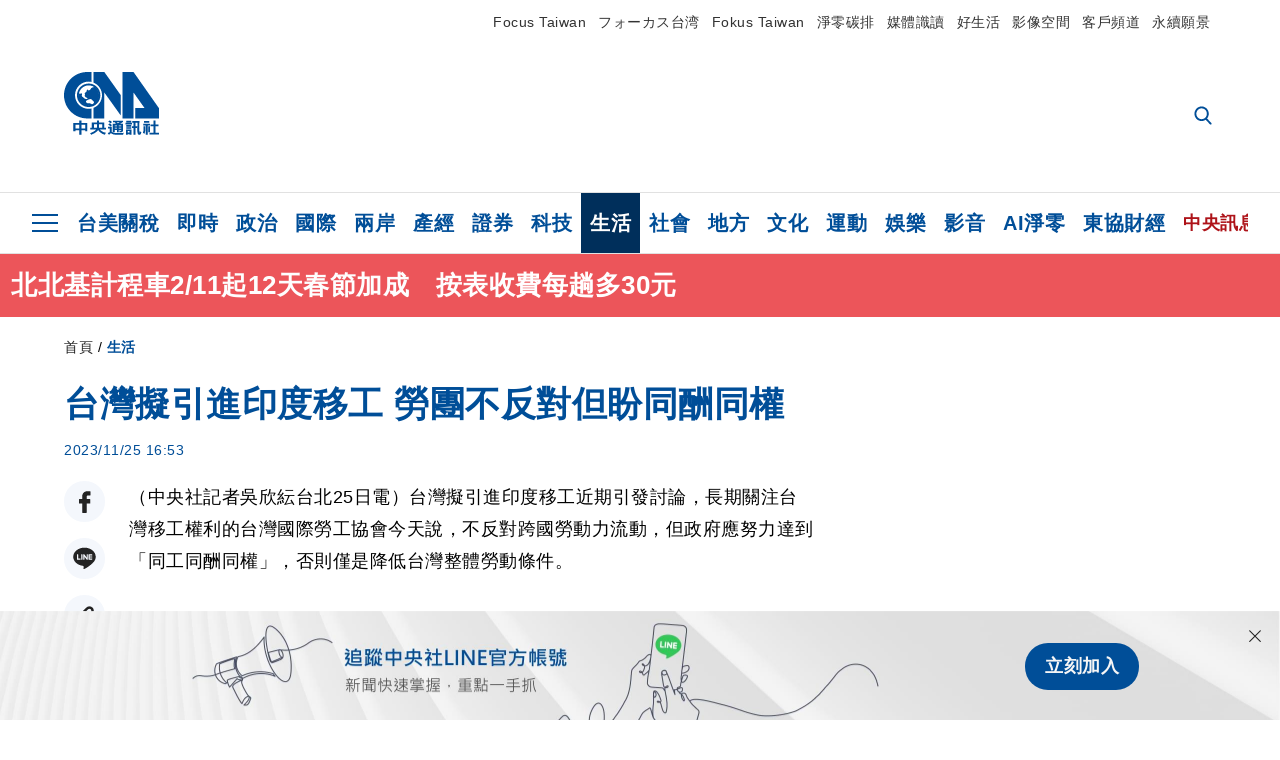

--- FILE ---
content_type: text/html; charset=utf-8
request_url: https://www.cna.com.tw/news/ahel/202311250151.aspx
body_size: 26930
content:
<!DOCTYPE html><html lang="zh-Hant-TW"><head><title>
	台灣擬引進印度移工  勞團不反對但盼同酬同權 | 生活 | 中央社 CNA
</title><meta name="description" content="台灣擬引進印度移工近期引發討論，長期關注台灣移工權利的台灣國際勞工協會今天說，不反對跨國勞動力流動，但政府應努力達到「同工同酬同權」，否則僅是降低台灣整體勞動條件。" />
<meta charset="utf-8" />
<meta name="viewport" content="width=device-width, initial-scale=1.0, maximum-scale=5.0" />
<meta http-equiv="X-UA-Compatible" content="IE=edge" />
<meta http-equiv="X-UA-Compatible" content="IE=11" />
<link href="https://www.cna.com.tw/news/ahel/202311250151.aspx" rel="canonical" />
<meta property="article:modified_time" content="2023-11-25T16:53:00+08:00" />
<meta property="article:published_time" content="2023-11-25T16:53:00+08:00" />
<link href="https://imgcdn.cna.com.tw/www/images/pic_fb.jpg" rel="image_src" type="image/jpeg" />
<meta property="author" content="中央通訊社" />
<link href="https://plus.google.com/102054703728087773572" rel="author" />
<link href="https://imgcdn.cna.com.tw/www/website/img/fav-icon.png?v=20260107v2" type="image/png" rel="icon" />
<meta property="og:url" content="https://www.cna.com.tw/news/ahel/202311250151.aspx" />
<meta property="og:title" content="台灣擬引進印度移工  勞團不反對但盼同酬同權 | 生活 | 中央社 CNA" />
<meta property="og:description" content="台灣擬引進印度移工近期引發討論，長期關注台灣移工權利的台灣國際勞工協會今天說，不反對跨國勞動力流動，但政府應努力達到「同工同酬同權」，否則僅是降低台灣整體勞動條件。" />
<meta property="og:image:height" content="1024" />
<meta property="og:image:width" content="1024" />
<meta property="og:image" content="https://imgcdn.cna.com.tw/www/images/pic_fb.jpg" />
<meta property="og:type" content="article" />
<meta property="og:site_name" content="中央社 CNA" />
<meta property="fb:admins" content="100000193024403" />
<meta property="fb:app_id" content="524202197752727" />
<meta property="fb:pages" content="214159925349838" />
<meta property="fb:pages" content="148395741852581" />
<meta property="article:author" content="https://www.facebook.com/cnanewstaiwan" />
<meta property="article:publisher" content="https://www.facebook.com/cnanewstaiwan" />
<meta property="twitter:card" content="summary_large_image" />
<meta property="twitter:title" content="台灣擬引進印度移工  勞團不反對但盼同酬同權 | 生活 | 中央社 CNA" />
<meta property="twitter:description" content="台灣擬引進印度移工近期引發討論，長期關注台灣移工權利的台灣國際勞工協會今天說，不反對跨國勞動力流動，但政府應努力達到「同工同酬同權」，否則僅是降低台灣整體勞動條件。" />
<meta property="twitter:image" content="https://imgcdn.cna.com.tw/www/images/pic_fb.jpg" />
<meta name="token" content="MTc2ODc5NjI5My5MbVQ5V1Exd1hYSyt5OUZEM1NzTUZVNHFMY04zeU9VY0RYZGxVME1iN1hJPQ==" />
<meta property="article:tag" content="勞團" />
<meta property="article:tag" content="吳靜如" />
<meta property="article:tag" content="印度" />
<meta property="article:tag" content="台灣" /><link rel="preconnect" href="https://imgcdn.cna.com.tw" /><link rel="preconnect" href="https://www.google.com.tw" /><link rel="preconnect" href="https://www.google-analytics.com" /><meta name="dailymotion-domain-verification" content="dmh18yyush7adi14v" /><script type='application/ld+json'>[{"@context":"https://schema.org","@type":"NewsArticle","headline":"台灣擬引進印度移工  勞團不反對但盼同酬同權","about":"台灣擬引進印度移工近期引發討論，長期關注台灣移工權利的台灣國際勞工協會今天說，不反對跨國勞動力流動，但政府應努力達到「同工同酬同權」，否則僅是降低台灣整體勞動條件。","url":"https://www.cna.com.tw/news/ahel/202311250151.aspx","mainEntityOfPage":"https://www.cna.com.tw/news/ahel/202311250151.aspx","articleBody":"（中央社記者吳欣紜台北25日電）台灣擬引進印度移工近期引發討論，長期關注台灣移工權利的台灣國際勞工協會今天說，不反對跨國勞動力流動，但政府應努力達到「同工同酬同權」，否則僅是降低台灣整體勞動條件。台灣將與印度簽署勞務合作備忘錄（MOU），盼能引進印度移工填補產業人力缺口，但近期除了有社群成立「反對增加新移工國」臉書粉絲專頁，預計於12月3日發動集會活動外，台灣印度研究協會則是發表聲明支持循序漸進開放印度移工，引起正反意見聲浪。對於台灣將引進印度移工，台灣國際勞工協會研究員吳靜如今天接受媒體聯訪指出，資本主義造成國與國之間發展不平等，比較貧窮落後國家的勞動者確實有跨國謀生糊口的需要，因此不反對跨國勞動力的流動，且在勞動力流動的狀態下，也可以實踐勞動力如何跨國際團結。不過，吳靜如表示，政府因為資本家打開引進廉價勞動力的門，在這種情況下如果沒有實踐「同工同酬同權」，有可能把台灣整體勞動條件往下拉，這對每一個不分國籍的勞動者來說都是不好的。吳靜如說，對於跨國勞動力的權利保障，台灣政府應該要想辦法努力達到同工同酬同權，否則對大家都沒好處。反對增加新移工國臉書粉絲專頁日前貼出文宣，包含質疑政府黑箱作業、認為印度性別觀念與台灣落差大擔憂女性安全以及引進廉價勞動力會造福慣老闆為由，認為台灣不需要新的移工來源國，只要提高工資，就有勞工願意做等；相關訴求引來部分網友批評是假借關心勞權、實則種族歧視。遊行總召尤娜（Yuna）今天受訪表示，籌辦團隊成員組成多元、都是自發性加入，成員包括學生、上班族、外國人、在海外的台灣人等，訴求包括反對新增新移工來源國、制定移工管理專法、改善台灣勞動環境等，只是希望守護台灣。不過，當媒體希望進一步詢問相關身分時，Yuna僅說不希望身分模糊了他們的訴求焦點，但遊行當天會現身。對於各界意見，勞動部說，引進印度移工還有許多細節必須與印度方討論，包含適用業別、名額等，因此本就規劃會採穩健、循序漸進方式引進，會謹慎把關引進流程，也呼籲民眾不應對特定國家勞工預設性別及種族偏見。（編輯：李亨山）1121125","articleSection":"生活","dateModified":"2023-11-25T16:53:00+08:00","datePublished":"2023-11-25T16:53:00+08:00","thumbnailUrl":"https://imgcdn.cna.com.tw/www/images/pic_fb.jpg","image":[{"@type":"ImageObject","caption":"中央社 CNA","url":"https://imgcdn.cna.com.tw/www/images/pic_fb.jpg"}],"author":{"@context":"https://schema.org","@type":"Organization","name":"中央通訊社 Central News Agency","description":"24小時報導國際、財經、科技、醫藥、生活、運動、教育、政治、影劇、社會、地方即時新聞的網站，並提供社群討論、分享功能。","url":"https://www.cna.com.tw","logo":{"@type":"ImageObject","caption":"Logo of Central News Agency","url":"https://imgcdn.cna.com.tw/www/website/img/footerinfo/logo/cnalogo_176x117.jpg"}},"publisher":{"@context":"https://schema.org","@type":"Organization","name":"中央通訊社 Central News Agency","description":"24小時報導國際、財經、科技、醫藥、生活、運動、教育、政治、影劇、社會、地方即時新聞的網站，並提供社群討論、分享功能。","url":"https://www.cna.com.tw","logo":{"@type":"ImageObject","caption":"Logo of Central News Agency","url":"https://imgcdn.cna.com.tw/www/website/img/footerinfo/logo/cnalogo_176x117.jpg"}},"keywords":["台灣","印度","吳靜如","勞團"]},{"@context":"https://schema.org","@type":"Organization","name":"中央通訊社 Central News Agency","description":"24小時報導國際、財經、科技、醫藥、生活、運動、教育、政治、影劇、社會、地方即時新聞的網站，並提供社群討論、分享功能。","url":"https://www.cna.com.tw","logo":{"@type":"ImageObject","caption":"Logo of Central News Agency","url":"https://imgcdn.cna.com.tw/www/website/img/footerinfo/logo/cnalogo_176x117.jpg"}},{"@context":"https://schema.org","@type":"SpeakableSpecification","value":["台灣擬引進印度移工  勞團不反對但盼同酬同權","台灣擬引進印度移工近期引發討論，長期關注台灣移工權利的台灣國際勞工協會今天說，不反對跨國勞動力流動，但政府應努力達到「同工同酬同權」，否則僅是降低台灣整體勞動條件。"],"xpath":["/html/head/title","/html/head/meta[@name='description']/@content"],"url":"https://www.cna.com.tw/news/ahel/202311250151.aspx"},{"@context":"https://schema.org","@type":"WebSite","name":"中央社 CNA","url":"https://www.cna.com.tw","potentialAction":{"@type":"SearchAction","target":{"@type":"EntryPoint","urlTemplate":"https://www.cna.com.tw/search/hysearchws.aspx?q={search_term_string}"},"query-input":"required name=search_term_string"}},{"@context":"https://schema.org","@type":"BreadcrumbList","itemListElement":[{"@type":"ListItem","position":1,"item":{"@type":"Thing","@id":"https://www.cna.com.tw","name":"中央社 CNA"}},{"@type":"ListItem","position":2,"item":{"@type":"Thing","@id":"https://www.cna.com.tw/list/ahel.aspx","name":"生活"}},{"@type":"ListItem","position":3,"item":{"@type":"Thing","@id":"https://www.cna.com.tw/news/ahel/202311250151.aspx","name":"台灣擬引進印度移工  勞團不反對但盼同酬同權"}}]}]</script><style> .jsBlueBlock { display: none; } .jsInfiniteBread { display: none; } .hiddenCont { display: none; } </style><link href="https://imgcdn.cna.com.tw/www/website/bundle_css/detail.min.css?v=20260107v2" rel="stylesheet" type="text/css" /></head><body class=""><noscript><iframe src="https://www.googletagmanager.com/ns.html?id=GTM-WCLJ4Q5" sandbox="allow-scripts allow-same-origin" height="0" width="0" style="display: none; visibility: hidden"></iframe></noscript><svg style="display: none;" height="0" width="0"><symbol id="svg-search" viewBox="0 0 24 26" xmlns="http://www.w3.org/2000/svg"><path d="M23.6352 23.213L17.7187 17.0596C19.2405 15.2541 20.0746 12.9685 20.0735 10.6073C20.0735 5.07312 15.5709 0.570557 10.0367 0.570557C4.50256 0.570557 0 5.07312 0 10.6073C0 16.1414 4.50256 20.644 10.0367 20.644C12.1143 20.644 14.0942 20.0174 15.7869 18.8278L21.7483 25.0279C21.9974 25.2866 22.3326 25.4293 22.6917 25.4293C23.0317 25.4293 23.3541 25.2997 23.599 25.0641C23.8488 24.8232 23.993 24.493 23.9997 24.146C24.0065 23.799 23.8754 23.4635 23.6352 23.213ZM10.0367 3.18883C14.1273 3.18883 17.4552 6.51666 17.4552 10.6073C17.4552 14.6979 14.1273 18.0257 10.0367 18.0257C5.94611 18.0257 2.61828 14.6979 2.61828 10.6073C2.61828 6.51666 5.94611 3.18883 10.0367 3.18883Z" /></symbol><symbol id="svg-cross" viewBox="0 0 29 28" xmlns="http://www.w3.org/2000/svg"><path d="M28.0553 1.62285L26.4289 0L14.0276 12.3776L1.62638 0L0 1.62285L12.4013 14.0005L0 26.3772L1.62638 28L14.0276 15.6233L26.4289 28L28.0553 26.3772L15.6532 14.0005L28.0553 1.62285Z" /></symbol><symbol id="svg-dot" viewBox="0 0 10 10" xmlns="http://www.w3.org/2000/svg"><path d="M5.00017 0C2.2541 0 0 2.25444 0 4.99949C0 7.74659 2.2541 10 5.00017 10C7.74728 10 10 7.74659 10 4.99949C9.99966 2.25444 7.74728 0 5.00017 0Z" /></symbol><symbol id="svg-fb" viewBox="0 0 15 26" xmlns="http://www.w3.org/2000/svg"><path d="M13.5276 0.00540974L10.156 0C6.36807 0 3.92016 2.51147 3.92016 6.39863V9.34883H0.530154C0.237217 9.34883 0 9.58632 0 9.87926V14.1538C0 14.4467 0.237488 14.6839 0.530154 14.6839H3.92016V25.4698C3.92016 25.7628 4.15738 26 4.45032 26H8.87332C9.16626 26 9.40347 25.7625 9.40347 25.4698V14.6839H13.3672C13.6601 14.6839 13.8973 14.4467 13.8973 14.1538L13.899 9.87926C13.899 9.73861 13.843 9.6039 13.7437 9.50436C13.6444 9.40483 13.5092 9.34883 13.3685 9.34883H9.40347V6.84791C9.40347 5.64587 9.68992 5.03565 11.2558 5.03565L13.527 5.03484C13.8197 5.03484 14.0569 4.79735 14.0569 4.50469V0.535564C14.0569 0.243168 13.82 0.00595071 13.5276 0.00540974Z" /></symbol><symbol id="svg-arrow-l" viewBox="0 0 17 32" xmlns="http://www.w3.org/2000/svg"><path d="M0.326233 16.8C-0.108908 16.3586 -0.108908 15.6414 0.326233 15.2L14.985 0.331034C15.4202 -0.110345 16.1273 -0.110345 16.5624 0.331034C16.9976 0.772414 16.9976 1.48966 16.5624 1.93103L2.69231 16L16.5624 30.069C16.9976 30.5103 16.9976 31.2276 16.5624 31.669C16.3448 31.8897 16.0729 32 15.7737 32C15.4746 32 15.2026 31.8897 14.985 31.669L0.326233 16.8Z" /></symbol><symbol id="svg-arrow-r" viewBox="0 0 17 32" xmlns="http://www.w3.org/2000/svg"><path d="M16.6738 16.8C17.1089 16.3586 17.1089 15.6414 16.6738 15.2L2.01497 0.331034C1.57983 -0.110345 0.872728 -0.110345 0.437588 0.331034C0.00244713 0.772414 0.00244713 1.48966 0.437588 1.93103L14.3077 16L0.437588 30.069C0.00244713 30.5103 0.00244713 31.2276 0.437588 31.669C0.655157 31.8897 0.92712 32 1.22628 32C1.52544 32 1.7974 31.8897 2.01497 31.669L16.6738 16.8Z" /></symbol><symbol id="svg-logo" viewBox="0 0 95 63" xmlns="http://www.w3.org/2000/svg"><path d="M71.533 62.812H69.52V56.06H68.006V54.31H69.52V50.733H68.298V49.046H75.438C75.301 52.629 75.231 55.689 75.231 58.228C75.231 59.364 75.261 60.158 75.317 60.613C75.341 60.83 75.381 60.937 75.438 60.937C75.473 60.937 75.495 60.85 75.508 60.675C75.541 60.417 75.57 59.973 75.593 59.344L77.313 59.963C77.187 61.17 76.929 61.966 76.539 62.347C76.219 62.657 75.852 62.812 75.438 62.812C74.841 62.812 74.378 62.589 74.044 62.146C73.551 61.568 73.304 60.262 73.304 58.228C73.304 56.06 73.368 53.562 73.494 50.733H71.533V54.311H72.978V56.06H71.533V62.812ZM67.541 62.812H65.614V62.177H63.808V62.812H61.898V57.424H67.541V62.812ZM59.007 62.812H53.847C51.977 62.812 50.48 62.672 49.355 62.394C48.541 62.187 47.744 61.764 46.964 61.124C46.299 61.691 45.633 62.254 44.968 62.812C44.5601 62.184 44.1177 61.5791 43.643 61C44.366 60.752 45.083 60.49 45.793 60.21V56.48H43.918V54.76H47.79V59.886C48.5213 60.4619 49.4077 60.8066 50.336 60.876C51.07 61 52.854 61.063 55.687 61.063C57.339 61.063 58.738 60.963 59.885 60.768C59.517 61.377 59.225 62.058 59.007 62.812ZM11.435 59.204H9.37V50.981H15.357V48.488H17.422V50.981H23.34V59.204H21.293V58.166H17.423V62.812H15.357V58.166H11.434V59.204H11.435ZM83.628 62.75H81.786V53.46H79.31V51.772H86.053V53.459H83.628V62.75ZM40.202 50.408V55.858H42.009V57.609H36.073C36.543 58.229 37.145 58.776 37.88 59.249C38.889 59.932 40.242 60.458 41.94 60.83L40.821 62.75C39.101 62.275 37.627 61.547 36.4 60.566C35.4877 59.8726 34.7168 59.0107 34.129 58.027C33.7152 58.6209 33.2299 59.1617 32.684 59.637C31.227 60.907 29.404 61.944 27.213 62.75L26.163 61.186C28.503 60.318 30.235 59.354 31.359 58.29C31.589 58.073 31.789 57.846 31.962 57.61H26.163V55.859H27.815V50.409H32.907V48.427H35.041V50.408H40.202ZM95 62.486H85.623V60.706H89.478V54.264H86.518V52.452H89.478V48.488H91.542V52.452H94.57V54.264H91.542V60.706H95V62.486ZM79.568 54.311H81.358V56.602C81.358 57.739 81.258 58.776 81.061 59.715C80.899 60.572 80.673 61.268 80.384 61.805L78.861 60.768C79.091 60.17 79.269 59.514 79.396 58.802C79.51 58.089 79.568 57.356 79.568 56.602V54.311ZM63.808 60.566H65.614V59.08H63.808V60.566ZM50.749 60.318H48.874V51.772H52.09C51.6822 51.4257 51.2573 51.0999 50.817 50.796L51.729 50.238H49.079V48.675H59.007V49.913C58.0767 50.6263 57.0801 51.2489 56.031 51.772H59.059V58.337C59.059 59.617 58.325 60.257 56.857 60.257C56.478 60.257 56.042 60.241 55.549 60.21L55.222 58.522C55.7579 58.6493 56.3062 58.7168 56.857 58.723C57.087 58.723 57.2 58.475 57.2 57.98V57.903H54.861V60.148H53.021V57.903H50.749V60.318ZM86.053 60.21H84.264V54.372H86.054V60.21H86.053ZM67.128 56.866H62.156V55.178H67.128V56.866ZM50.749 56.416H53.02V55.626H50.75V56.416H50.749ZM11.435 56.416H15.358V52.716H11.435V56.416ZM54.861 56.416H57.201V55.626H54.861V56.416ZM17.423 56.416H21.293V52.716H17.423V56.416ZM29.879 55.859H32.821C32.878 55.591 32.907 55.322 32.907 55.054V52.158H29.88V55.858L29.879 55.859ZM35.041 52.159V55.054C35.041 55.344 35.017 55.611 34.971 55.859H38.154V52.159H35.041ZM67.18 54.698H62.225V53.01H67.18V54.698ZM45.588 51.415C46.43 51.8745 47.2153 52.431 47.928 53.073L46.603 54.496C45.8968 53.796 45.1181 53.1732 44.28 52.638L45.588 51.415ZM54.861 54.14H57.201V53.382H54.861V54.14ZM50.749 54.14H53.02V53.382H50.75V54.14H50.749ZM67.936 52.576H61.4V50.796H67.937V52.576H67.936ZM45.656 48.365C46.504 48.819 47.284 49.355 47.996 49.975L46.671 51.415C45.9693 50.7279 45.1897 50.1251 44.348 49.619L45.656 48.365ZM52.641 50.238C53.066 50.579 53.456 50.926 53.811 51.275C54.545 50.945 55.222 50.599 55.841 50.238H52.641ZM85.297 50.656H79.997V49H85.297V50.656ZM67.128 50.408H62.293V48.675H67.128V50.408ZM27.623 0.007V9.965C26.6302 9.73871 25.6153 9.62367 24.597 9.622C17.097 9.622 11.007 15.717 11.007 23.232C11.007 30.746 17.097 36.838 24.597 36.838C25.636 36.838 26.648 36.718 27.623 36.496V46.455H23.19C10.383 46.455 0 36.056 0 23.233C0 10.463 10.294 0.099 23.023 0.01V0.007H27.622H27.623ZM94.92 36.135V46.455H71.245V35.891H80.422L69.49 20.45V46.455H58.587V0H69.533L94.92 36.135ZM40.322 0L56.834 23.254V43.574L40.278 20.45V46.455H29.378V35.905C34.433 33.918 38.015 28.996 38.015 23.233C38.015 17.468 34.433 12.543 29.378 10.558V0H40.322ZM24.669 35.046C18.194 35.046 12.925 29.77 12.925 23.285C12.925 16.799 18.195 11.525 24.669 11.525C31.146 11.525 36.412 16.799 36.412 23.285C36.412 29.77 31.146 35.046 24.669 35.046ZM24.669 13.379C19.216 13.379 14.779 17.825 14.779 23.285C14.779 28.744 19.216 33.186 24.669 33.186C30.122 33.186 34.562 28.744 34.562 23.285C34.562 17.825 30.122 13.379 24.669 13.379Z" /><path d="M29.434 31.515C29.038 31.998 28.381 32.708 27.724 32.287C27.426 32.127 27.195 31.87 26.901 31.709C26.5668 31.4863 26.1813 31.3528 25.781 31.321C24.891 31.257 23.939 31.484 23.115 31.095C22.455 30.807 21.898 30.096 21.995 29.355C22.095 28.713 22.819 28.358 23.344 28.1C24.035 27.746 24.761 27.36 25.518 27.23C25.518 27.23 26.348 27.027 26.569 27.104C26.852 27.196 27.195 27.166 27.459 27.327C27.689 27.457 27.822 27.681 27.987 27.874C28.183 28.165 28.412 28.424 28.679 28.649C29.005 28.907 29.367 29.132 29.663 29.452C29.895 29.71 30.027 30.032 29.993 30.389C29.928 30.807 29.663 31.193 29.434 31.515ZM30.718 14.872L30.604 14.959C30.364 15.128 28.401 15.079 27.279 16.1C26.926 16.422 26.383 17.562 26.004 17.797C25.623 18.067 25.209 18.335 24.724 18.406C24.378 18.438 24.102 18.304 23.862 18.067C23.687 17.865 23.548 17.562 23.309 17.39C23.099 17.253 22.999 17.493 22.929 17.66C22.722 18.304 22.822 19.083 22.377 19.691C22.167 19.962 21.821 20.198 21.545 20.402C21.339 20.558 21.105 20.675 20.907 20.844C20.724 21 20.61 21.198 20.662 21.445C20.712 21.7 20.722 21.968 20.83 22.21C20.914 22.39 21.009 22.578 20.978 22.781C20.924 23.126 20.616 23.371 20.703 23.747C20.938 24.809 21.883 25.527 22.905 25.815C23.224 25.905 23.446 26.027 23.5 26.465C23.548 26.872 22.85 26.995 22.57 27.006C21.315 27.056 20.268 26.458 19.403 25.611C19.007 25.224 18.587 24.862 18.201 24.465C18.03 24.298 17.867 24.099 17.815 23.86C17.76 23.595 17.877 23.355 17.951 23.11C18.038 22.806 18.095 22.477 18.031 22.163C18.004 22.023 17.954 21.888 17.908 21.756C17.8705 21.6298 17.812 21.5108 17.735 21.404C17.6913 21.3535 17.6348 21.3158 17.5714 21.2949C17.508 21.2739 17.4401 21.2705 17.375 21.285C17.231 21.316 17.117 21.415 16.99 21.478C16.888 21.528 16.777 21.563 16.666 21.591C16.3929 21.6507 16.1131 21.6739 15.834 21.66C15.556 21.654 15.278 21.59 15.005 21.556C14.869 21.54 14.769 21.483 14.738 21.351C14.715 21.249 14.693 21.144 14.665 21.048L14.568 20.806C14.3575 21.6421 14.251 22.5009 14.251 23.363C14.251 29.115 18.924 33.796 24.669 33.796C30.416 33.796 35.089 29.116 35.089 23.363C35.089 19.867 33.361 16.767 30.718 14.873" /></symbol><symbol id="svg-logo-s" viewBox="0 0 95 47" xmlns="http://www.w3.org/2000/svg"><path d="M11.0883 22.776C11.0883 15.2839 17.082 9.29022 24.5741 9.29022C25.4732 9.29022 26.6719 9.29022 27.571 9.58991V0H23.0757C10.1893 0 0 10.1893 0 22.776C0 35.3628 10.489 45.5521 23.3754 45.5521H27.8707V35.6625C26.9716 35.9621 25.7729 35.9621 24.8738 35.9621C17.082 36.2618 11.0883 30.2681 11.0883 22.776Z" /><path d="M29.369 0V10.489C34.4637 12.5868 38.0599 17.3817 38.0599 23.0757C38.0599 28.7697 34.4637 33.5647 29.369 35.6625V46.1514H40.1577V20.6782L56.6403 43.4543V22.776L40.1577 0H29.369Z" /><path d="M69.8265 0H58.7382V45.5521H69.5268V20.0789L80.6151 35.3628H71.3249V45.5521H95V35.3628L69.8265 0Z" /><path d="M12.8865 22.7758C12.8865 29.0692 18.2808 34.4635 24.5742 34.4635C31.1672 34.4635 36.2619 29.3689 36.2619 22.7758C36.2619 16.4825 30.8675 11.0881 24.5742 11.0881C18.2808 11.3878 12.8865 16.4825 12.8865 22.7758ZM24.5742 13.1859C26.672 13.1859 28.4701 13.7853 29.9685 14.984C29.3691 14.984 27.8707 15.2837 26.9716 15.8831C26.672 16.1828 26.0726 17.3815 25.7729 17.6812C25.4732 17.9809 24.8739 18.2806 24.5742 18.2806C24.2745 18.2806 23.9748 18.2806 23.6751 17.9809C23.3754 17.6812 23.3754 17.3815 23.0757 17.3815C22.7761 17.3815 22.7761 17.3815 22.7761 17.6812C22.4764 18.2806 22.7761 19.1796 22.1767 19.779C21.877 20.0787 21.5773 20.3784 21.2776 20.3784C20.978 20.678 20.978 20.678 20.6783 20.678C20.3786 20.9777 20.3786 20.9777 20.3786 21.2774C20.3786 21.5771 20.3786 21.8768 20.6783 22.1765C20.6783 22.4761 20.978 22.4761 20.6783 22.7758C20.978 22.7758 20.6783 22.7758 20.6783 23.3752C20.978 24.2743 21.877 25.1733 22.7761 25.473C23.0757 25.473 23.3754 25.7727 23.3754 26.0724C23.3754 26.372 22.7761 26.6717 22.4764 26.6717C21.2776 26.6717 20.0789 26.0724 19.1798 25.1733C18.8802 24.8736 18.2808 24.5739 17.9811 23.9746C17.9811 23.9746 17.9811 23.6749 17.9811 23.3752C17.9811 23.0755 17.9811 22.7758 17.9811 22.7758C17.9811 22.4761 17.9811 22.1765 17.9811 21.8768V21.5771C17.9811 21.5771 17.9811 21.2774 17.6814 21.2774H17.3817C17.3817 21.2774 17.0821 21.2774 17.0821 21.5771H16.7824C16.4827 21.5771 16.183 21.5771 15.8833 21.5771C15.5836 21.5771 15.284 21.5771 14.9843 21.5771C15.8833 16.4825 19.7792 13.1859 24.5742 13.1859ZM29.3691 30.8673C29.0694 31.4667 28.1704 32.066 27.571 31.7664C27.2713 31.4667 26.9716 31.4667 26.672 31.167C26.3723 30.8673 26.0726 30.8673 25.4732 30.8673C24.5742 30.8673 23.6751 31.167 22.7761 30.5676C22.1767 30.2679 21.5773 29.6686 21.5773 28.7695C21.5773 28.1702 22.4764 27.8705 23.0757 27.5708C23.6751 27.2711 24.5742 26.9714 25.1735 26.6717C25.1735 26.6717 26.0726 26.372 26.3723 26.6717C26.672 26.6717 26.9716 26.6717 27.2713 26.9714C27.571 26.9714 27.571 27.2711 27.8707 27.5708C28.1704 27.8705 28.1704 28.1702 28.4701 28.4698C28.7698 28.7695 29.0694 29.0692 29.3691 29.3689C29.6688 29.6686 29.6688 29.9683 29.6688 30.2679C29.9685 30.2679 29.6688 30.5676 29.3691 30.8673Z" /></symbol><symbol id="svg-btn-fb" viewBox="0 0 13 22" xmlns="http://www.w3.org/2000/svg"><path d="M12.0166 0.257815L9.26663 0.253296C6.17718 0.253296 4.18064 2.35114 4.18064 5.59811V8.06243H1.41571C1.17678 8.06243 0.983307 8.26081 0.983307 8.5055V12.076C0.983307 12.3207 1.177 12.5189 1.41571 12.5189H4.18064V21.5284C4.18064 21.7731 4.37412 21.9712 4.61304 21.9712H8.22049C8.45941 21.9712 8.65289 21.7729 8.65289 21.5284V12.5189H11.8857C12.1247 12.5189 12.3181 12.3207 12.3181 12.076L12.3195 8.5055C12.3195 8.38801 12.2738 8.27549 12.1928 8.19235C12.1119 8.1092 12.0016 8.06243 11.8868 8.06243H8.65289V5.9734C8.65289 4.96932 8.88652 4.45961 10.1636 4.45961L12.0161 4.45893C12.2548 4.45893 12.4483 4.26055 12.4483 4.01609V0.700655C12.4483 0.456415 12.255 0.258267 12.0166 0.257815Z" /></symbol><symbol id="svg-btn-line" viewBox="0 0 23 23" xmlns="http://www.w3.org/2000/svg"><path d="M22.7243 9.77575C22.7243 4.74939 17.6764 0.650635 11.4851 0.650635C5.27224 0.650635 0.224304 4.74939 0.224304 9.77575C0.224304 14.2844 4.23677 18.0811 9.62986 18.793C9.9966 18.8793 10.4928 19.0303 10.6222 19.3539C10.7301 19.6343 10.6869 20.0874 10.6653 20.3678C10.6653 20.3678 10.5359 21.166 10.5143 21.3386C10.4712 21.619 10.2986 22.4603 11.4851 21.9426C12.6931 21.4464 17.9568 18.1243 20.3298 15.4061C21.9477 13.6156 22.7243 11.8036 22.7243 9.77575ZM7.51577 12.4723C7.51577 12.6017 7.40791 12.688 7.30005 12.688H4.12891C4.06419 12.688 4.02104 12.6665 3.9779 12.6233C3.93475 12.5802 3.91318 12.537 3.91318 12.4723V7.57537C3.91318 7.44594 4.02104 7.35965 4.12891 7.35965H4.92708C5.05652 7.35965 5.14281 7.46751 5.14281 7.57537V11.48H7.27847C7.40791 11.48 7.4942 11.5878 7.4942 11.6957V12.4723H7.51577ZM9.41414 12.4723C9.41414 12.6017 9.30628 12.688 9.19842 12.688H8.40024C8.2708 12.688 8.18452 12.5802 8.18452 12.4723V7.57537C8.18452 7.44594 8.29238 7.35965 8.40024 7.35965H9.19842C9.32785 7.35965 9.41414 7.46751 9.41414 7.57537V12.4723ZM14.8504 12.4723C14.8504 12.6017 14.7425 12.688 14.6347 12.688H13.8365C13.8149 12.688 13.7933 12.688 13.7718 12.688C13.7718 12.688 13.7718 12.688 13.7502 12.688C13.7502 12.688 13.7502 12.688 13.7286 12.688C13.707 12.6665 13.6855 12.6665 13.6639 12.6233L11.3988 9.56003V12.4723C11.3988 12.6017 11.2909 12.688 11.1831 12.688H10.3849C10.2555 12.688 10.1692 12.5802 10.1692 12.4723V7.57537C10.1692 7.44594 10.277 7.35965 10.3849 7.35965H11.1831C11.1831 7.35965 11.1831 7.35965 11.2046 7.35965C11.2046 7.35965 11.2046 7.35965 11.2262 7.35965C11.2262 7.35965 11.2262 7.35965 11.2478 7.35965C11.2478 7.35965 11.2478 7.35965 11.2694 7.35965C11.2694 7.35965 11.2694 7.35965 11.2909 7.35965C11.2909 7.35965 11.2909 7.35965 11.3125 7.35965C11.3125 7.35965 11.3125 7.35965 11.3341 7.35965C11.3341 7.35965 11.3341 7.35965 11.3557 7.35965C11.3557 7.35965 11.3557 7.35965 11.3772 7.38122L11.3988 7.40279L13.6423 10.4445V7.57537C13.6423 7.44594 13.7502 7.35965 13.8581 7.35965H14.6562C14.7857 7.35965 14.872 7.46751 14.872 7.57537V12.4723H14.8504ZM19.208 8.35198C19.208 8.48141 19.1001 8.5677 18.9923 8.5677H16.835V9.38745H18.9923C19.1217 9.38745 19.208 9.49531 19.208 9.60318V10.4014C19.208 10.5308 19.1001 10.6171 18.9923 10.6171H16.835V11.4368H18.9923C19.1217 11.4368 19.208 11.5447 19.208 11.6526V12.4507C19.208 12.5802 19.1001 12.6665 18.9923 12.6665H15.8211C15.7564 12.6665 15.7133 12.6449 15.6701 12.6017C15.627 12.5586 15.6054 12.5154 15.6054 12.4507V7.57537C15.6054 7.51065 15.627 7.46751 15.6701 7.42436C15.7133 7.38122 15.7564 7.35965 15.8211 7.35965H18.9923C19.1217 7.35965 19.208 7.46751 19.208 7.57537V8.35198Z" /></symbol><symbol id="svg-btn-copy" viewBox="0 0 19 19" xmlns="http://www.w3.org/2000/svg"><path d="M11.5307 7.59426C11.3096 7.3718 11.0644 7.17461 10.7997 7.00628C10.0985 6.55731 9.2834 6.31873 8.45082 6.31873C7.29523 6.31658 6.1866 6.77573 5.37091 7.59426L1.41369 11.5546C0.599376 12.3705 0.141691 13.4759 0.140962 14.6286C0.13943 17.034 2.08815 18.9853 4.4936 18.9868C5.6474 18.9908 6.75501 18.5339 7.57041 17.7175L10.837 14.4509C10.8963 14.3921 10.9295 14.3118 10.929 14.2283C10.928 14.0564 10.7879 13.918 10.6161 13.919H10.4917C9.80918 13.9214 9.13279 13.7903 8.50062 13.5332C8.38414 13.4853 8.25027 13.5123 8.16153 13.6016L5.8127 15.9536C5.08333 16.6829 3.9008 16.6829 3.17144 15.9536C2.44207 15.2242 2.44207 14.0417 3.17144 13.3123L7.14423 9.34265C7.87301 8.61478 9.05361 8.61478 9.78239 9.34265C10.2735 9.80489 11.0397 9.80489 11.5308 9.34265C11.7421 9.13116 11.8702 8.85066 11.8917 8.55244C11.9144 8.19607 11.7829 7.84706 11.5307 7.59426Z" /><path d="M17.5319 1.593C15.8309 -0.107986 13.0731 -0.107986 11.3721 1.593L8.10862 4.85334C8.01901 4.94339 7.99316 5.07883 8.04329 5.19557C8.09283 5.31263 8.20862 5.38777 8.33571 5.38533H8.45081C9.13249 5.38409 9.80778 5.51617 10.4388 5.77422C10.5552 5.82216 10.6891 5.79511 10.7778 5.70579L13.1204 3.36629C13.8498 2.63692 15.0323 2.63692 15.7617 3.36629C16.4911 4.09565 16.4911 5.27818 15.7617 6.00755L12.8435 8.92256L12.8186 8.95056L11.7982 9.96477C11.0695 10.6926 9.88887 10.6926 9.16008 9.96477C8.66893 9.50253 7.90282 9.50253 7.4117 9.96477C7.19905 10.1779 7.07082 10.4608 7.05081 10.7612C7.02806 11.1175 7.15949 11.4666 7.4117 11.7194C7.77179 12.081 8.19309 12.3759 8.6561 12.5905C8.72143 12.6216 8.78676 12.6465 8.85209 12.6745C8.91742 12.7025 8.98585 12.7242 9.05119 12.7491C9.11652 12.774 9.18495 12.7958 9.25028 12.8145L9.43384 12.8642C9.55827 12.8953 9.68274 12.9202 9.81026 12.942C9.96389 12.9648 10.1186 12.9794 10.2738 12.9855H10.5102L10.6969 12.9638C10.7653 12.9607 10.8369 12.9451 10.9178 12.9451H11.0236L11.2382 12.914L11.3378 12.8954L11.5182 12.858H11.5524C12.3166 12.6661 13.0144 12.2704 13.5715 11.7132L17.5318 7.75283C19.2329 6.05184 19.2329 3.29399 17.5319 1.593Z" /></symbol></svg><svg style="position: absolute;" width="0" height="0" viewBox="0 0 64 44" xmlns="http://www.w3.org/2000/svg" fill-rule="evenodd" clip-rule="evenodd" stroke-linejoin="round" stroke-miterlimit="1.414"><defs><clipPath id="svg-quote-up" clipPathUnits="objectBoundingBox" transform="scale(0.015625, 0.02272727273)"><path d="M14.05 15.99c7.68 0 14 6.32 14 14s-6.32 14-14 14-14-6.32-14-14l-.06-2c0-15.36 12.64-28 28-28v8a19.897 19.897 0 0 0-14.15 5.86 20.45 20.45 0 0 0-2 2.31c.731-.114 1.47-.171 2.21-.17zm36 0c7.68 0 14 6.32 14 14s-6.32 14-14 14-14-6.32-14-14l-.07-2c0-15.36 12.64-28 28-28v8a19.87 19.87 0 0 0-14.17 5.86 20.64 20.64 0 0 0-2 2.31 14.473 14.473 0 0 1 2.19-.17h.05z" fill-rule="nonzero" /></clipPath></defs></svg><svg style="position: absolute;" width="0" height="0" viewBox="0 0 64 64" xmlns="http://www.w3.org/2000/svg" fill-rule="evenodd" clip-rule="evenodd" stroke-linejoin="round" stroke-miterlimit="1.414"><defs><clipPath id="svg-quote-down" clipPathUnits="objectBoundingBox" transform="scale(0.015625, 0.015625)"><path d="M50 36.3c-7.7 0-14-6.3-14-14s6.3-14 14-14 14 6.3 14 14l.1 2c0 15.4-12.5 28-28 28v-8c5.3 0 10.4-2.1 14.1-5.9.7-.7 1.4-1.5 2-2.3-.8.2-1.5.2-2.2.2zm-36 0c-7.7 0-14-6.3-14-14s6.3-14 14-14 14 6.3 14 14l.1 2c0 15.4-12.5 28-28 28v-8c5.3 0 10.4-2.1 14.1-5.9.7-.7 1.4-1.5 2-2.3-.7.2-1.5.2-2.2.2z" fill="#004e98" fill-rule="nonzero" /></clipPath></defs></svg><div class="page"><div class="darkerBlock"><div class="searchCon"><input type="text" class="darkerInput" placeholder="搜尋近10年的中央社新聞"><a class="submit" href="javascript:"><svg fill="#fff" width="30" height="30.5" id="mySearch"><use href="#svg-search"></use></svg></a></div></div><div class="TopSection"><div class="fixedBottom"><div id="jsAudioCtrl"></div><div class="line-ad"><svg class="line-ad-close" width="12" height="12" viewBox="0 0 12 12" fill="none" xmlns="http://www.w3.org/2000/svg"><path d="M12 0.694137L11.3043 0L6 5.29422L0.695647 0L0 0.694137L5.30435 5.98839L0 11.2822L0.695647 11.9764L6 6.68251L11.3043 11.9764L12 11.2822L6.69527 5.98839L12 0.694137Z" fill="#232323" /></svg><picture><source srcset="https://imgcdn.cna.com.tw/www/website/img/line-ad-pc.jpg?v=20260107v2" media="(min-width: 577px)"><source srcset="https://imgcdn.cna.com.tw/www/website/img/line-ad-s.jpg?v=20260107v2" media="(max-width: 576px)"><img src="https://imgcdn.cna.com.tw/www/website/img/line-ad-s.jpg?v=20260107v2" alt="加入LINE官方帳號"></picture><a class="line-ad-link" href="https://lin.ee/ilN5e75" target="_blank" rel="noopener noreferrer">立刻加入 </a></div><div class="privacy-bar"><div class="">本網站使用相關技術提供更好的閱讀體驗，同時尊重使用者隱私，點這裡瞭解<a class="privacy-link" href="/about/privacy.aspx">中央社隱私聲明</a>。<span class="mb-br">當您關閉此視窗，代表您同意上述規範。</span></div><a class="closeBtn close-privacy" href="javascript:" aria-label="同意並關閉隱私權"><svg fill="#232323" width="14" height="14"><use href="#svg-cross"></use></svg></a></div><div class="language-bar"><div id="language-bar-en" class=""> Your browser does not appear to support Traditional Chinese. Would you like to go to CNA’s English website, <a class="lan-link" href="https://focustaiwan.tw?utm_source=cna.lang" rel="noopener" aria-label="Focus Taiwan">“Focus Taiwan”</a>? </div><div id="language-bar-ja" class=""> こちらのページは繁体字版です。日本語版<a class="lan-link" href="https://japan.focustaiwan.tw?utm_source=cna.lang" rel="noopener" aria-label="フォーカス台湾">「フォーカス台湾」</a>に移動しますか。 </div><a class="closeBtn close-language" href="javascript:" aria-label="關閉語言轉導"><svg fill="#232323" width="14" height="14"><use href="#svg-cross"></use></svg></a></div></div><div id="jsAppInfo" class="appInfo"><div class="appInfoIcon"><img width="24" height="24" src="https://imgcdn.cna.com.tw/www/website/img/icon-app.svg?v=20260107v2" alt="中央社一手新聞APP Icon"><span>中央社一手新聞APP</span></div><a class="appInfoBtn" href="#">下載</a></div><div class="nav"><div class="wrapper"><ul class=""><li><a href="https://focustaiwan.tw/" target="_blank" rel="noopener">Focus Taiwan</a></li><li><a href="https://japan.focustaiwan.tw/" target="_blank" rel="noopener">フォーカス台湾</a></li><li><a href="https://indonesia.focustaiwan.tw/" target="_blank" rel="noopener">Fokus Taiwan</a></li><li><a href="https://netzero.cna.com.tw/" target="_blank" rel="noopener">淨零碳排</a></li><li><a href="/topic/newstopic/4374.aspx" target="_blank" rel="noopener">媒體識讀</a></li><li><a href="https://howlife.cna.com.tw/" target="_blank" rel="noopener">好生活</a></li><li><a href="https://www.phototaiwan.com/" target="_blank" rel="noopener">影像空間</a></li><li><a href="https://service.cna.com.tw/" target="_blank" rel="noopener">客戶頻道</a></li><li><a href="/about/sustainability.aspx">永續願景</a></li></ul></div></div><div class="aboveHeader"><div class="wrapper"><div class="logo"><a href="/" aria-label="中央社首頁"><svg width="95" height="63"><use href="#svg-logo"></use></svg></a></div><div class="logoRightAD adslot jsADslot" id="div-gpt-ad-1536725168974-0" data-width="970" data-height="90" data-dfp="cna2018_all_pc_970x90_T" data-isinitview="Y"></div><div class="rightBtn"><div class="language"><div class="langroup"><a href="https://focustaiwan.tw/" target="_blank" rel="noopener">Focus Taiwan</a><a href="https://japan.focustaiwan.tw" target="_blank" rel="noopener">フォーカス台湾</a></div></div><div class="search"><a class="searchBtn submit" href="javascript:" aria-label="全文檢索"><svg fill="#004E98" width="18" height="18.5"><use href="#svg-search"></use></svg></a></div></div></div></div><div class="mobileHeader"><div class="menu-toggle toggleStyle"><span></span><span></span><span></span></div><div class="backHistory"><a class="backpage" href="javascript:"><svg fill="#004E98" width="10" height="18"><use href="#svg-arrow-l"></use></svg><span>上一頁</span></a></div><div class="logo"><a href="/" aria-label="中央社首頁"><svg fill="#004E98" width="56" height="28"><use href="#svg-logo-s"></use></svg></a></div><div class="search"><a class="searchBtn submit" href="javascript:" aria-label="全文檢索"><svg fill="#004E98" width="18" height="18.5"><use href="#svg-search"></use></svg></a></div></div><div class="darker"></div></div><header class="menu sticky"><div class="wrapper"><div class="fixed-logo"><a class="toIndex" href="/" aria-label="中央社首頁"><svg width="44" height="22"><use href="#svg-logo-s"></use></svg></a></div><ul class="main-menu-more-list"><li><a target="_blank" href="https://www.youtube.com/@CNA_Taiwan/streams">直播</a></li><li><a target="_self" href="/list/newstopic.aspx">新聞專題</a></li><li><a target="_self" href="/topic/newstopic/4374.aspx">媒體識讀</a></li><li><a target="_self" href="/topic/newstopic/4215.aspx">特派看世界</a></li><li><a target="_self" href="/topic/newstopic/4478.aspx">解釋性新聞</a></li><li><a target="_self" href="/topic/newstopic/4479.aspx">新聞圖表</a></li><li><a target="_self" href="/topic/newsworld.aspx">全球中央雜誌</a></li></ul><div class="sticky-over-hidden"><div class="sticky-over-scroll"><div class="main-menu-more"><div class="main-menu-more-btn"><span></span><span></span><span></span></div></div><ul class="main-menu"><li ><a class="first-level" href="/topic/newstopic/4704.aspx">台美關稅</a><div class="subBlock subHalf"><ul class="sub_menu"><li><a class="_ellipsis_simple" href="/news/afe/202601190050.aspx">中經院估2026年經濟成長4.14%　關稅結果再添3助力</a></li><li><a class="_ellipsis_simple" href="/news/afe/202601190033.aspx">台美拍板關稅協議　電電公會：布局美國推供應鏈韌性</a></li><li><a class="_ellipsis_simple" href="/news/aipl/202601190031.aspx">賴總統：歡迎談判團隊返台　政府會繼續努力打拚</a></li><li><a class="_ellipsis_simple" href="/news/aipl/202601190021.aspx">鄭麗君率關稅談判團返台：台灣技術產業成為世界關鍵力量[影]</a></li><li><a class="_ellipsis_simple" href="/news/aipl/202601190014.aspx">台企對美投資2500億　美商務部長：已含台積電1000億</a></li><li><a class="_ellipsis_simple" href="/news/afe/202601190011.aspx">台積電：依客戶需求擴大投資美國　最先進製程留台灣</a></li><li><a class="_ellipsis_simple" href="/news/aipl/202601180165.aspx">鄭麗君團隊達成貿易協議19日返台　卓榮泰桃機接機</a></li><li><a class="_ellipsis_simple" href="/news/aipl/202601180045.aspx">綠：15%關稅被操作成網路恐慌　應強化認知免疫力</a></li></ul></div></li><li ><a class="first-level" href="/list/aall.aspx">即時</a><div class="subBlock subHalf"><ul class="sub_menu"><li><a class="_ellipsis_simple" href="/news/asoc/202601190082.aspx">中配關關拍爭議片　移民署廢止長期居留自行離境</a></li><li><a class="_ellipsis_simple" href="/news/acn/202601190088.aspx">展望2026年經濟  中國統計局：有條件保持穩定向好</a></li><li><a class="_ellipsis_simple" href="/news/asoc/202601190087.aspx">高市大貨車追撞雙載機車　菲律賓籍情侶檔當場身亡</a></li><li><a class="_ellipsis_simple" href="/news/asoc/202601190086.aspx">台南蒙面人持刀搶檳榔攤　得手萬餘元逃逸遭逮</a></li><li><a class="_ellipsis_simple" href="/news/aopl/202601190085.aspx">川普為取格陵蘭祭關稅施壓　歐洲傾向先談判</a></li><li><a class="_ellipsis_simple" href="/news/aopl/202601190084.aspx">川普揚言對歐加徵關稅　金價創新高股市齊挫</a></li><li><a class="_ellipsis_simple" href="/news/asoc/202601190083.aspx">佯稱醫院採購向廠商詐騙  女子涉詐欺遭訴</a></li><li><a class="_ellipsis_simple" href="/news/asoc/202601190081.aspx">北市華廈餐飲店火勢撲滅　韓國遊客等4人嗆傷送醫</a></li></ul></div></li><li ><a class="first-level" href="/list/aipl.aspx">政治</a><div class="subBlock"><div class="leftPointBox"><a class="someBox" href="/news/aipl/202601190057.aspx"><div class="wrap"><picture><source media="(min-width: 1024px)" data-srcset="https://imgcdn.cna.com.tw/www/webphotos/WebCover/420/20260119/1777x1331_659710701569.jpg 1x, https://imgcdn.cna.com.tw/www/webphotos/WebCover/800/20260119/1777x1331_659710701569.jpg 2x"><img data-src="https://imgcdn.cna.com.tw/www/webphotos/WebCover/420/20260119/1777x1331_659710701569.jpg" class="lazyload" alt="陸配抱怨繁體字　鄭英耀：與地方合作提供過渡學習協助"></picture></div><div class="maTitle"><span class="_ellipsis_simple">陸配抱怨繁體字　鄭英耀：與地方合作提供過渡學習協助</span></div></a></div><ul class="sub_menu menu1"><li><a class='menuUrl _ellipsis_both' data-innersptag='' data-menutext='柯文哲批蔣萬安騙選票　鄭英耀：應尊重地方自治' href='/news/aipl/202601190074.aspx' <span class='_ellipsis_default'>柯文哲批蔣萬安騙選票　鄭英耀：應尊重地方自治</span></a></li><li><a class='menuUrl _ellipsis_both' data-innersptag='' data-menutext='英前內政副大臣再度訪台　將拜會國安會及調查局' href='/news/aipl/202601190056.aspx' <span class='_ellipsis_default'>英前內政副大臣再度訪台　將拜會國安會及調查局</span></a></li><li><a class='menuUrl _ellipsis_both' data-innersptag='' data-menutext='總統感謝鄭麗君帶領談判團隊　為台爭取最佳競爭位置' href='/news/aipl/202601190049.aspx' <span class='_ellipsis_default'>總統感謝鄭麗君帶領談判團隊　為台爭取最佳競爭位置</span></a></li><li><a class='menuUrl _ellipsis_both' data-innersptag='' data-menutext='中榮疑似廠商執刀畫面流出　石崇良：專案小組調查' href='/news/aipl/202601190048.aspx' <span class='_ellipsis_default'>中榮疑似廠商執刀畫面流出　石崇良：專案小組調查</span></a></li></ul><ul class="sub_menu menu2"><li><a class='menuUrl _ellipsis_both' data-innersptag='' data-menutext='改社宅專報題目挨批　劉世芳：讓立委更全面了解政策' href='/news/aipl/202601190042.aspx' <span class='_ellipsis_default'>改社宅專報題目挨批　劉世芳：讓立委更全面了解政策</span></a></li><li><a class='menuUrl _ellipsis_both' data-innersptag='' data-menutext='國防特別條例機密專報　顧立雄盼儘速付委審查' href='/news/aipl/202601190036.aspx' <span class='_ellipsis_default'>國防特別條例機密專報　顧立雄盼儘速付委審查</span></a></li><li><a class='menuUrl _ellipsis_both' data-innersptag='' data-menutext='8艘共艦2架次共機擾台　國軍嚴密監控' href='/news/aipl/202601190032.aspx' <span class='_ellipsis_default'>8艘共艦2架次共機擾台　國軍嚴密監控</span></a></li><li><a class='menuUrl _ellipsis_both' data-innersptag='' data-menutext='賴總統：歡迎談判團隊返台　政府會繼續努力打拚' href='/news/aipl/202601190031.aspx' <span class='_ellipsis_default'>賴總統：歡迎談判團隊返台　政府會繼續努力打拚</span></a></li></ul></div></li><li ><a class="first-level" href="/list/aopl.aspx">國際</a><div class="subBlock"><div class="leftPointBox"><a class="someBox" href="/news/aopl/202601190055.aspx"><div class="wrap"><picture><source media="(min-width: 1024px)" data-srcset="https://imgcdn.cna.com.tw/www/webphotos/WebCover/420/20260119/853x639_202720328695.jpg 1x, https://imgcdn.cna.com.tw/www/webphotos/WebCover/800/20260119/853x639_202720328695.jpg 2x"><img data-src="https://imgcdn.cna.com.tw/www/webphotos/WebCover/420/20260119/853x639_202720328695.jpg" class="lazyload" alt="智利南部野火延燒　至少18死5萬人撤離"></picture></div><div class="maTitle"><span class="_ellipsis_simple">智利南部野火延燒　至少18死5萬人撤離</span></div></a></div><ul class="sub_menu menu1"><li><a class='menuUrl _ellipsis_both' data-innersptag='' data-menutext='川普為取格陵蘭祭關稅施壓　歐洲傾向先談判' href='/news/aopl/202601190085.aspx' <span class='_ellipsis_default'>川普為取格陵蘭祭關稅施壓　歐洲傾向先談判</span></a></li><li><a class='menuUrl _ellipsis_both' data-innersptag='' data-menutext='川普揚言對歐加徵關稅　金價創新高股市齊挫' href='/news/aopl/202601190084.aspx' <span class='_ellipsis_default'>川普揚言對歐加徵關稅　金價創新高股市齊挫</span></a></li><li><a class='menuUrl _ellipsis_both' data-innersptag='' data-menutext='美日協調高市訪美　日媒：以3月20日前後為主' href='/news/aopl/202601190076.aspx' <span class='_ellipsis_default'>美日協調高市訪美　日媒：以3月20日前後為主</span></a></li><li><a class='menuUrl _ellipsis_both' data-innersptag='' data-menutext='樂施會：億萬富豪財富暴增　恐威脅民主與政治穩定' href='/news/aopl/202601190061.aspx' <span class='_ellipsis_default'>樂施會：億萬富豪財富暴增　恐威脅民主與政治穩定</span></a></li></ul><ul class="sub_menu menu2"><li><a class='menuUrl _ellipsis_both' data-innersptag='' data-menutext='日本隆冬迎眾議院選舉　大雪地區面臨選務挑戰' href='/news/aopl/202601190047.aspx' <span class='_ellipsis_default'>日本隆冬迎眾議院選舉　大雪地區面臨選務挑戰</span></a></li><li><a class='menuUrl _ellipsis_both' data-innersptag='' data-menutext='烏克蘭稱俄羅斯大量增產無人機　根本無意談和' href='/news/aopl/202601190037.aspx' <span class='_ellipsis_default'>烏克蘭稱俄羅斯大量增產無人機　根本無意談和</span></a></li><li><a class='menuUrl _ellipsis_both' data-innersptag='' data-menutext='日相高市早苗將表明解散眾議院打算　在野新黨揭5大政策方向' href='/news/aopl/202601190035.aspx' <span class='_ellipsis_default'>日相高市早苗將表明解散眾議院打算　在野新黨揭5大政策方向</span></a></li><li><a class='menuUrl _ellipsis_both' data-innersptag='' data-menutext='烏克蘭與美特使舉行「實質」會談　推進戰後安全保障' href='/news/aopl/202601190034.aspx' <span class='_ellipsis_default'>烏克蘭與美特使舉行「實質」會談　推進戰後安全保障</span></a></li></ul></div></li><li ><a class="first-level" href="/list/acn.aspx">兩岸</a><div class="subBlock"><div class="leftPointBox"><a class="someBox" href="/news/acn/202601190054.aspx"><div class="wrap"><picture><source media="(min-width: 1024px)" data-srcset="https://imgcdn.cna.com.tw/www/WebPhotos/400/20260119/1024x768_wmky_0_C20260119000015.jpg 1x, https://imgcdn.cna.com.tw/www/WebPhotos/800/20260119/1024x768_wmky_0_C20260119000015.jpg 2x"><img data-src="https://imgcdn.cna.com.tw/www/WebPhotos/400/20260119/1024x768_wmky_0_C20260119000015.jpg" class="lazyload" alt="中國2025年失業率5.2％  官方稱就業形勢穩定"></picture></div><div class="maTitle"><span class="_ellipsis_simple">中國2025年失業率5.2％  官方稱就業形勢穩定</span></div></a></div><ul class="sub_menu menu1"><li><a class='menuUrl _ellipsis_both' data-innersptag='' data-menutext='展望2026年經濟  中國統計局：有條件保持穩定向好' href='/news/acn/202601190088.aspx' <span class='_ellipsis_default'>展望2026年經濟  中國統計局：有條件保持穩定向好</span></a></li><li><a class='menuUrl _ellipsis_both' data-innersptag='' data-menutext='內蒙古稀土鋼板廠爆炸2死8失聯84傷　官方稱嚴肅問責' href='/news/acn/202601190043.aspx' <span class='_ellipsis_default'>內蒙古稀土鋼板廠爆炸2死8失聯84傷　官方稱嚴肅問責</span></a></li><li><a class='menuUrl _ellipsis_both' data-innersptag='' data-menutext='中國2025年經濟成長率5%  優於預期' href='/news/acn/202601190040.aspx' <span class='_ellipsis_default'>中國2025年經濟成長率5%  優於預期</span></a></li><li><a class='menuUrl _ellipsis_both' data-innersptag='' data-menutext='專家：國家安全等因素將令中美AI難以融合' href='/news/acn/202601190038.aspx' <span class='_ellipsis_default'>專家：國家安全等因素將令中美AI難以融合</span></a></li></ul><ul class="sub_menu menu2"><li><a class='menuUrl _ellipsis_both' data-innersptag='' data-menutext='包頭稀土鋼板廠爆炸2死5失聯66傷  內蒙高官齊赴救災' href='/news/acn/202601180168.aspx' <span class='_ellipsis_default'>包頭稀土鋼板廠爆炸2死5失聯66傷  內蒙高官齊赴救災</span></a></li><li><a class='menuUrl _ellipsis_both' data-innersptag='' data-menutext='AI浪潮衝擊  中國多所大學撤銷藝術相關科系' href='/news/acn/202601180161.aspx' <span class='_ellipsis_default'>AI浪潮衝擊  中國多所大學撤銷藝術相關科系</span></a></li><li><a class='menuUrl _ellipsis_both' data-innersptag='' data-menutext='中國AI被指可買通  業者標榜付費讓商品被推薦' href='/news/acn/202601180119.aspx' <span class='_ellipsis_default'>中國AI被指可買通  業者標榜付費讓商品被推薦</span></a></li><li><a class='menuUrl _ellipsis_both' data-innersptag='' data-menutext='陳志押返後  柬埔寨加強掃蕩電詐捕162人含50中國籍' href='/news/acn/202601180105.aspx' <span class='_ellipsis_default'>陳志押返後  柬埔寨加強掃蕩電詐捕162人含50中國籍</span></a></li></ul></div></li><li ><a class="first-level" href="/list/aie.aspx">產經</a><div class="subBlock"><div class="leftPointBox"><a class="someBox" href="/news/afe/202601190050.aspx"><div class="wrap"><picture><source media="(min-width: 1024px)" data-srcset="https://imgcdn.cna.com.tw/www/webphotos/WebCover/420/20260119/1779x1332_82726663640.jpg 1x, https://imgcdn.cna.com.tw/www/webphotos/WebCover/800/20260119/1779x1332_82726663640.jpg 2x"><img data-src="https://imgcdn.cna.com.tw/www/webphotos/WebCover/420/20260119/1779x1332_82726663640.jpg" class="lazyload" alt="中經院估2026年經濟成長4.14%　關稅結果再添3助力"></picture></div><div class="maTitle"><span class="_ellipsis_simple">中經院估2026年經濟成長4.14%　關稅結果再添3助力</span></div></a></div><ul class="sub_menu menu1"><li><a class='menuUrl _ellipsis_both' data-innersptag='' data-menutext='台美拍板關稅協議　電電公會：布局美國推供應鏈韌性' href='/news/afe/202601190033.aspx' <span class='_ellipsis_default'>台美拍板關稅協議　電電公會：布局美國推供應鏈韌性</span></a></li><li><a class='menuUrl _ellipsis_both' data-innersptag='' data-menutext='金管會人事異動　古坤榮陞任檢查局副局長' href='/news/afe/202601190030.aspx' <span class='_ellipsis_default'>金管會人事異動　古坤榮陞任檢查局副局長</span></a></li><li><a class='menuUrl _ellipsis_both' data-innersptag='' data-menutext='新台幣開盤升2.2分　為31.55元' href='/news/afe/202601190026.aspx' <span class='_ellipsis_default'>新台幣開盤升2.2分　為31.55元</span></a></li><li><a class='menuUrl _ellipsis_both' data-innersptag='' data-menutext='台積電：依客戶需求擴大投資美國　最先進製程留台灣' href='/news/afe/202601190011.aspx' <span class='_ellipsis_default'>台積電：依客戶需求擴大投資美國　最先進製程留台灣</span></a></li></ul><ul class="sub_menu menu2"><li><a class='menuUrl _ellipsis_both' data-innersptag='' data-menutext='菲台商總會交接　謝佳蓁推「台灣連結」注入新活力' href='/news/afe/202601180179.aspx' <span class='_ellipsis_default'>菲台商總會交接　謝佳蓁推「台灣連結」注入新活力</span></a></li><li><a class='menuUrl _ellipsis_both' data-innersptag='' data-menutext='台積電赴美、美光深耕台灣　經部：台美半導體彼此強化' href='/news/afe/202601180177.aspx' <span class='_ellipsis_default'>台積電赴美、美光深耕台灣　經部：台美半導體彼此強化</span></a></li><li><a class='menuUrl _ellipsis_both' data-innersptag='' data-menutext='新台幣貶值　國銀去年11月底外幣存款15.2兆創新高' href='/news/afe/202601180167.aspx' <span class='_ellipsis_default'>新台幣貶值　國銀去年11月底外幣存款15.2兆創新高</span></a></li><li><a class='menuUrl _ellipsis_both' data-innersptag='' data-menutext='黃仁勳1月底訪台參加輝達尾牙　擬與北市府簽約新總部' href='/news/afe/202601180053.aspx' <span class='_ellipsis_default'>黃仁勳1月底訪台參加輝達尾牙　擬與北市府簽約新總部</span></a></li></ul></div></li><li ><a class="first-level" href="/list/asc.aspx">證券</a><div class="subBlock"><div class="leftPointBox"><a class="someBox" href="/news/afe/202601190041.aspx"><div class="wrap"><picture><source media="(min-width: 1024px)" data-srcset="https://imgcdn.cna.com.tw/www/WebPhotos/400/20260119/1200x857_wmky_485825981577_202512310066000000.jpg 1x, https://imgcdn.cna.com.tw/www/WebPhotos/800/20260119/1200x857_wmky_485825981577_202512310066000000.jpg 2x"><img data-src="https://imgcdn.cna.com.tw/www/WebPhotos/400/20260119/1200x857_wmky_485825981577_202512310066000000.jpg" class="lazyload" alt="台積電股價頻創高　奇偶處分持股獲利逾1.17億元"></picture></div><div class="maTitle"><span class="_ellipsis_simple">台積電股價頻創高　奇偶處分持股獲利逾1.17億元</span></div></a></div><ul class="sub_menu menu1"><li><a class='menuUrl _ellipsis_both' data-innersptag='' data-menutext='台積電暫休兵記憶體接棒　台股開低翻紅漲近百點' href='/news/afe/202601190051.aspx' <span class='_ellipsis_default'>台積電暫休兵記憶體接棒　台股開低翻紅漲近百點</span></a></li><li><a class='menuUrl _ellipsis_both' data-innersptag='' data-menutext='美光569億元買銅鑼廠　力積電開盤跳空漲停' href='/news/afe/202601190028.aspx' <span class='_ellipsis_default'>美光569億元買銅鑼廠　力積電開盤跳空漲停</span></a></li><li><a class='menuUrl _ellipsis_both' data-innersptag='' data-menutext='台積電漲多休息　台股開低早盤跌逾百點' href='/news/afe/202601190027.aspx' <span class='_ellipsis_default'>台積電漲多休息　台股開低早盤跌逾百點</span></a></li><li><a class='menuUrl _ellipsis_both' data-innersptag='' data-menutext='台股開盤跌71.93點' href='/news/afe/202601190025.aspx' <span class='_ellipsis_default'>台股開盤跌71.93點</span></a></li></ul><ul class="sub_menu menu2"><li><a class='menuUrl _ellipsis_both' data-innersptag='' data-menutext='台美關稅底定　法人看好傳產股可望接棒補漲' href='/news/afe/202601190018.aspx' <span class='_ellipsis_default'>台美關稅底定　法人看好傳產股可望接棒補漲</span></a></li><li><a class='menuUrl _ellipsis_both' data-innersptag='' data-menutext='台股週線連4紅　投顧：4因素助攻多頭格局' href='/news/afe/202601180063.aspx' <span class='_ellipsis_default'>台股週線連4紅　投顧：4因素助攻多頭格局</span></a></li><li><a class='menuUrl _ellipsis_both' data-innersptag='' data-menutext='指數創高後市場轉趨保守　美股多數收黑' href='/news/afe/202601170008.aspx' <span class='_ellipsis_default'>指數創高後市場轉趨保守　美股多數收黑</span></a></li><li><a class='menuUrl _ellipsis_both' data-innersptag='' data-menutext='漲多後投資人態度轉趨保守　歐股收黑' href='/news/afe/202601170004.aspx' <span class='_ellipsis_default'>漲多後投資人態度轉趨保守　歐股收黑</span></a></li></ul></div></li><li ><a class="first-level" href="/list/ait.aspx">科技</a><div class="subBlock"><div class="leftPointBox"><a class="someBox" href="/news/ait/202601180060.aspx"><div class="wrap"><picture><source media="(min-width: 1024px)" data-srcset="https://imgcdn.cna.com.tw/www/webphotos/WebCover/420/20260118/1999x1498_864950059014.jpg 1x, https://imgcdn.cna.com.tw/www/webphotos/WebCover/800/20260118/1999x1498_864950059014.jpg 2x"><img data-src="https://imgcdn.cna.com.tw/www/webphotos/WebCover/420/20260118/1999x1498_864950059014.jpg" class="lazyload" alt="AI用戶跳槽潮？Gemini、ChatGPT對決4大問答"></picture></div><div class="maTitle"><span class="_ellipsis_simple">AI用戶跳槽潮？Gemini、ChatGPT對決4大問答</span></div></a></div><ul class="sub_menu menu1"><li><a class='menuUrl _ellipsis_both' data-innersptag='' data-menutext='中國一天兩起火箭發射失利' href='/news/ait/202601170127.aspx' <span class='_ellipsis_default'>中國一天兩起火箭發射失利</span></a></li><li><a class='menuUrl _ellipsis_both' data-innersptag='' data-menutext='研究：暴龍長到最大體型要花40年　比原先認為多15年' href='/news/ait/202601160310.aspx' <span class='_ellipsis_default'>研究：暴龍長到最大體型要花40年　比原先認為多15年</span></a></li><li><a class='menuUrl _ellipsis_both' data-innersptag='' data-menutext='記憶體供應吃緊　美議員：輝達晶片銷中恐受限' href='/news/ait/202601163002.aspx' <span class='_ellipsis_default'>記憶體供應吃緊　美議員：輝達晶片銷中恐受限</span></a></li><li><a class='menuUrl _ellipsis_both' data-innersptag='' data-menutext='Google：美國輸電系統　已成資料中心併網最大挑戰' href='/news/ait/202601160059.aspx' <span class='_ellipsis_default'>Google：美國輸電系統　已成資料中心併網最大挑戰</span></a></li></ul><ul class="sub_menu menu2"><li><a class='menuUrl _ellipsis_both' data-innersptag='' data-menutext='美AI供應鏈聯盟添新成員　阿聯簽署印度下月加入' href='/news/ait/202601150136.aspx' <span class='_ellipsis_default'>美AI供應鏈聯盟添新成員　阿聯簽署印度下月加入</span></a></li><li><a class='menuUrl _ellipsis_both' data-innersptag='' data-menutext='Gemini邁向個人化　AI連結Gmail與相簿更懂用戶' href='/news/ait/202601150098.aspx' <span class='_ellipsis_default'>Gemini邁向個人化　AI連結Gmail與相簿更懂用戶</span></a></li><li><a class='menuUrl _ellipsis_both' data-innersptag='' data-menutext='Grok生成不雅照惹議　X平台宣布技術防範措施' href='/news/ait/202601150097.aspx' <span class='_ellipsis_default'>Grok生成不雅照惹議　X平台宣布技術防範措施</span></a></li><li><a class='menuUrl _ellipsis_both' data-innersptag='' data-menutext='美數十萬手機用戶斷網　威瑞森通訊致歉徹夜搶修' href='/news/ait/202601150090.aspx' <span class='_ellipsis_default'>美數十萬手機用戶斷網　威瑞森通訊致歉徹夜搶修</span></a></li></ul></div></li><li class='active'><a class="first-level" href="/list/ahel.aspx">生活</a><div class="subBlock"><div class="leftPointBox"><a class="someBox" href="/news/ahel/202601190063.aspx"><div class="wrap"><picture><source media="(min-width: 1024px)" data-srcset="https://imgcdn.cna.com.tw/www/WebPhotos/400/20260119/1201x768_wmkn_0_C20260119000030.jpg 1x, https://imgcdn.cna.com.tw/www/WebPhotos/800/20260119/1201x768_wmkn_0_C20260119000030.jpg 2x"><img data-src="https://imgcdn.cna.com.tw/www/WebPhotos/400/20260119/1201x768_wmkn_0_C20260119000030.jpg" class="lazyload" alt="諾貝爾物理學家評AI：無法取代人類創造力"></picture></div><div class="maTitle"><span class="_ellipsis_simple">諾貝爾物理學家評AI：無法取代人類創造力</span></div></a></div><ul class="sub_menu menu1"><li><a class='menuUrl _ellipsis_both' data-innersptag='' data-menutext='學測18日222件違規　未帶有效證件正本破百居首' href='/news/ahel/202601190079.aspx' <span class='_ellipsis_default'>學測18日222件違規　未帶有效證件正本破百居首</span></a></li><li><a class='menuUrl _ellipsis_both' data-innersptag='' data-menutext='北北基計程車2/11起12天春節加成　按表收費每趟多30元' href='/news/ahel/202601190060.aspx' <span class='_ellipsis_default'>北北基計程車2/11起12天春節加成　按表收費每趟多30元</span></a></li><li><a class='menuUrl _ellipsis_both' data-innersptag='' data-menutext='台科大研發「黑色魔毯」　海浪太陽能驅動發電淨水' href='/news/ahel/202601190044.aspx' <span class='_ellipsis_default'>台科大研發「黑色魔毯」　海浪太陽能驅動發電淨水</span></a></li><li><a class='menuUrl _ellipsis_both' data-innersptag='' data-menutext='吳德榮：強冷空氣20日南下 北台灣愈晚愈濕冷' href='/news/ahel/202601190020.aspx' <span class='_ellipsis_default'>吳德榮：強冷空氣20日南下 北台灣愈晚愈濕冷</span></a></li></ul><ul class="sub_menu menu2"><li><a class='menuUrl _ellipsis_both' data-innersptag='' data-menutext='高雄發生規模4.3地震　最大震度高雄嘉義3級' href='/news/ahel/202601190015.aspx' <span class='_ellipsis_default'>高雄發生規模4.3地震　最大震度高雄嘉義3級</span></a></li><li><a class='menuUrl _ellipsis_both' data-innersptag='' data-menutext='早安世界》東北季風今起增強　桃園以北降雨時間長' href='/news/ahel/202601195001.aspx' <span class='_ellipsis_default'>早安世界》東北季風今起增強　桃園以北降雨時間長</span></a></li><li><a class='menuUrl _ellipsis_both' data-innersptag='' data-menutext='學測第3天考數B、社會　進試場手機須完全關機' href='/news/ahel/202601190010.aspx' <span class='_ellipsis_default'>學測第3天考數B、社會　進試場手機須完全關機</span></a></li><li><a class='menuUrl _ellipsis_both' data-innersptag='' data-menutext='紅十字會辦訓練營　115名大學生取得防災士資格' href='/news/ahel/202601180162.aspx' <span class='_ellipsis_default'>紅十字會辦訓練營　115名大學生取得防災士資格</span></a></li></ul></div></li><li ><a class="first-level" href="/list/asoc.aspx">社會</a><div class="subBlock"><div class="leftPointBox"><a class="someBox" href="/news/asoc/202601190082.aspx"><div class="wrap"><picture><source media="(min-width: 1024px)" data-srcset="https://imgcdn.cna.com.tw/www/webphotos/WebCover/420/20260119/1174x880_640819400692.jpg 1x, https://imgcdn.cna.com.tw/www/webphotos/WebCover/800/20260119/1174x880_640819400692.jpg 2x"><img data-src="https://imgcdn.cna.com.tw/www/webphotos/WebCover/420/20260119/1174x880_640819400692.jpg" class="lazyload" alt="中配關關拍爭議片　移民署廢止長期居留自行離境"></picture></div><div class="maTitle"><span class="_ellipsis_simple">中配關關拍爭議片　移民署廢止長期居留自行離境</span></div></a></div><ul class="sub_menu menu1"><li><a class='menuUrl _ellipsis_both' data-innersptag='' data-menutext='高市大貨車追撞雙載機車　菲律賓籍情侶檔當場身亡' href='/news/asoc/202601190087.aspx' <span class='_ellipsis_default'>高市大貨車追撞雙載機車　菲律賓籍情侶檔當場身亡</span></a></li><li><a class='menuUrl _ellipsis_both' data-innersptag='' data-menutext='台南蒙面人持刀搶檳榔攤　得手萬餘元逃逸遭逮' href='/news/asoc/202601190086.aspx' <span class='_ellipsis_default'>台南蒙面人持刀搶檳榔攤　得手萬餘元逃逸遭逮</span></a></li><li><a class='menuUrl _ellipsis_both' data-innersptag='' data-menutext='佯稱醫院採購向廠商詐騙  女子涉詐欺遭訴' href='/news/asoc/202601190083.aspx' <span class='_ellipsis_default'>佯稱醫院採購向廠商詐騙  女子涉詐欺遭訴</span></a></li><li><a class='menuUrl _ellipsis_both' data-innersptag='' data-menutext='北市華廈餐飲店火勢撲滅　韓國遊客等4人嗆傷送醫' href='/news/asoc/202601190081.aspx' <span class='_ellipsis_default'>北市華廈餐飲店火勢撲滅　韓國遊客等4人嗆傷送醫</span></a></li></ul><ul class="sub_menu menu2"><li><a class='menuUrl _ellipsis_both' data-innersptag='' data-menutext='網傳涉300萬金錢交易　北市議員擬參選人劉品妡提告' href='/news/asoc/202601190073.aspx' <span class='_ellipsis_default'>網傳涉300萬金錢交易　北市議員擬參選人劉品妡提告</span></a></li><li><a class='menuUrl _ellipsis_both' data-innersptag='' data-menutext='男網友邀赴日旅遊見面需先墊款  台中女險遭詐財' href='/news/asoc/202601190059.aspx' <span class='_ellipsis_default'>男網友邀赴日旅遊見面需先墊款  台中女險遭詐財</span></a></li><li><a class='menuUrl _ellipsis_both' data-innersptag='' data-menutext='台中自小客路口跨越雙黃線 機車騎士疑閃避自摔不治' href='/news/asoc/202601190045.aspx' <span class='_ellipsis_default'>台中自小客路口跨越雙黃線 機車騎士疑閃避自摔不治</span></a></li><li><a class='menuUrl _ellipsis_both' data-innersptag='' data-menutext='新北蘆洲老夫妻住家遇害  警調查兒子涉重嫌' href='/news/asoc/202601190039.aspx' <span class='_ellipsis_default'>新北蘆洲老夫妻住家遇害  警調查兒子涉重嫌</span></a></li></ul></div></li><li ><a class="first-level" href="/list/aloc.aspx">地方</a><div class="subBlock"><div class="leftPointBox"><a class="someBox" href="/news/aloc/202601190075.aspx"><div class="wrap"><picture><source media="(min-width: 1024px)" data-srcset="https://imgcdn.cna.com.tw/www/WebPhotos/400/20260119/2000x1333_wmky_72261742521817_202601190011000000.jpg 1x, https://imgcdn.cna.com.tw/www/WebPhotos/800/20260119/2000x1333_wmky_72261742521817_202601190011000000.jpg 2x"><img data-src="https://imgcdn.cna.com.tw/www/WebPhotos/400/20260119/2000x1333_wmky_72261742521817_202601190011000000.jpg" class="lazyload" alt="柯文哲指營養午餐免費騙選票　蔣萬安：減輕家庭負擔"></picture></div><div class="maTitle"><span class="_ellipsis_simple">柯文哲指營養午餐免費騙選票　蔣萬安：減輕家庭負擔</span></div></a></div><ul class="sub_menu menu1"><li><a class='menuUrl _ellipsis_both' data-innersptag='' data-menutext='高雄市115年經濟弱勢醫療補助　2/1起受理申請' href='/news/aloc/202601190058.aspx' <span class='_ellipsis_default'>高雄市115年經濟弱勢醫療補助　2/1起受理申請</span></a></li><li><a class='menuUrl _ellipsis_both' data-innersptag='' data-menutext='台東長濱海灘發現死亡弗氏海豚　岸巡送成大檢驗' href='/news/aloc/202601190052.aspx' <span class='_ellipsis_default'>台東長濱海灘發現死亡弗氏海豚　岸巡送成大檢驗</span></a></li><li><a class='menuUrl _ellipsis_both' data-innersptag='' data-menutext='屏東縣府客務處長請辭參選內埔鄉長 現任鄉長相挺' href='/news/aloc/202601180152.aspx' <span class='_ellipsis_default'>屏東縣府客務處長請辭參選內埔鄉長 現任鄉長相挺</span></a></li><li><a class='menuUrl _ellipsis_both' data-innersptag='' data-menutext='台南做工行善團助弱勢修屋　完成第322戶個案' href='/news/aloc/202601180148.aspx' <span class='_ellipsis_default'>台南做工行善團助弱勢修屋　完成第322戶個案</span></a></li></ul><ul class="sub_menu menu2"><li><a class='menuUrl _ellipsis_both' data-innersptag='' data-menutext='新北改造30間學校實習場域　2030年前投入1億元' href='/news/aloc/202601180143.aspx' <span class='_ellipsis_default'>新北改造30間學校實習場域　2030年前投入1億元</span></a></li><li><a class='menuUrl _ellipsis_both' data-innersptag='' data-menutext='基隆停水影響4萬戶　童子瑋：市府監督有些鬆脫' href='/news/aloc/202601180112.aspx' <span class='_ellipsis_default'>基隆停水影響4萬戶　童子瑋：市府監督有些鬆脫</span></a></li><li><a class='menuUrl _ellipsis_both' data-innersptag='' data-menutext='花蓮市佐倉公墓活化為運動園區　新足球場啟用' href='/news/aloc/202601180110.aspx' <span class='_ellipsis_default'>花蓮市佐倉公墓活化為運動園區　新足球場啟用</span></a></li><li><a class='menuUrl _ellipsis_both' data-innersptag='' data-menutext='桃園第5期包租代管開跑　預估協助5000戶租屋族' href='/news/aloc/202601180094.aspx' <span class='_ellipsis_default'>桃園第5期包租代管開跑　預估協助5000戶租屋族</span></a></li></ul></div></li><li ><a class="first-level" href="/list/acul.aspx">文化</a><div class="subBlock"><div class="leftPointBox"><a class="someBox" href="/news/acul/202601190053.aspx"><div class="wrap"><picture><source media="(min-width: 1024px)" data-srcset="https://imgcdn.cna.com.tw/www/WebPhotos/400/20260119/687x1024_wmkn_0_C20260119003001.jpg 1x, https://imgcdn.cna.com.tw/www/WebPhotos/800/20260119/687x1024_wmkn_0_C20260119003001.jpg 2x"><img data-src="https://imgcdn.cna.com.tw/www/WebPhotos/400/20260119/687x1024_wmkn_0_C20260119003001.jpg" class="lazyload" alt="政府主辦最高榮譽文化獎項 行政院文化獎受理推薦"></picture></div><div class="maTitle"><span class="_ellipsis_simple">政府主辦最高榮譽文化獎項 行政院文化獎受理推薦</span></div></a></div><ul class="sub_menu menu1"><li><a class='menuUrl _ellipsis_both' data-innersptag='' data-menutext='【文化普拉斯】破襪子變成可愛怨靈？!　李亞新作一起探索「襪子鬼」的奇幻世界' href='/news/acul/202601195003.aspx' <span class='_ellipsis_default'>【文化普拉斯】破襪子變成可愛怨靈？!　李亞新作一起探索「襪子鬼」的奇幻世界</span></a></li><li><a class='menuUrl _ellipsis_both' data-innersptag='' data-menutext='設計師操刀詮釋傳統農民曆　好評引廟方緊急加印' href='/news/acul/202601180174.aspx' <span class='_ellipsis_default'>設計師操刀詮釋傳統農民曆　好評引廟方緊急加印</span></a></li><li><a class='menuUrl _ellipsis_both' data-innersptag='' data-menutext='飯店型藝術博覽會登場　鼓勵參展畫廊創新策展' href='/news/acul/202601170214.aspx' <span class='_ellipsis_default'>飯店型藝術博覽會登場　鼓勵參展畫廊創新策展</span></a></li><li><a class='menuUrl _ellipsis_both' data-innersptag='' data-menutext='三官數位藝術展　故宮典藏融入台北松山奉天宮' href='/news/acul/202601170198.aspx' <span class='_ellipsis_default'>三官數位藝術展　故宮典藏融入台北松山奉天宮</span></a></li></ul><ul class="sub_menu menu2"><li><a class='menuUrl _ellipsis_both' data-innersptag='' data-menutext='政治受難者陳欽生出版回憶錄  盼年輕世代了解歷史' href='/news/acul/202601170194.aspx' <span class='_ellipsis_default'>政治受難者陳欽生出版回憶錄  盼年輕世代了解歷史</span></a></li><li><a class='menuUrl _ellipsis_both' data-innersptag='' data-menutext='畫家鄭開翔走繪金門　水彩記錄洋樓、軍事遺跡' href='/news/acul/202601170179.aspx' <span class='_ellipsis_default'>畫家鄭開翔走繪金門　水彩記錄洋樓、軍事遺跡</span></a></li><li><a class='menuUrl _ellipsis_both' data-innersptag='' data-menutext='小提琴家慕特舉辦大師班  開放近距離觀摩旁聽' href='/news/acul/202601170082.aspx' <span class='_ellipsis_default'>小提琴家慕特舉辦大師班  開放近距離觀摩旁聽</span></a></li><li><a class='menuUrl _ellipsis_both' data-innersptag='' data-menutext='排灣族歌樂保存者高淑美辭世  文化部頒贈旌揚狀' href='/news/acul/202601170037.aspx' <span class='_ellipsis_default'>排灣族歌樂保存者高淑美辭世  文化部頒贈旌揚狀</span></a></li></ul></div></li><li ><a class="first-level" href="/list/aspt.aspx">運動</a><div class="subBlock"><div class="leftPointBox"><a class="someBox" href="/news/aspt/202601190062.aspx"><div class="wrap"><picture><source media="(min-width: 1024px)" data-srcset="https://imgcdn.cna.com.tw/www/WebPhotos/400/20260119/1200x873_wmky_373424917369_202411240221000000.jpg 1x, https://imgcdn.cna.com.tw/www/WebPhotos/800/20260119/1200x873_wmky_373424917369_202411240221000000.jpg 2x"><img data-src="https://imgcdn.cna.com.tw/www/WebPhotos/400/20260119/1200x873_wmky_373424917369_202411240221000000.jpg" class="lazyload" alt="蔡其昌：陳冠宇最初婉拒WBC　盼給年輕球員機會"></picture></div><div class="maTitle"><span class="_ellipsis_simple">蔡其昌：陳冠宇最初婉拒WBC　盼給年輕球員機會</span></div></a></div><ul class="sub_menu menu1"><li><a class='menuUrl _ellipsis_both' data-innersptag='' data-menutext='龍應援團3月赴日　力挺獨盟火之國沙羅曼達開幕戰' href='/news/aspt/202601190080.aspx' <span class='_ellipsis_default'>龍應援團3月赴日　力挺獨盟火之國沙羅曼達開幕戰</span></a></li><li><a class='menuUrl _ellipsis_both' data-innersptag='' data-menutext='杜蘭特超越諾威茨基　NBA生涯總得分躍居史上第6' href='/news/aspt/202601190078.aspx' <span class='_ellipsis_default'>杜蘭特超越諾威茨基　NBA生涯總得分躍居史上第6</span></a></li><li><a class='menuUrl _ellipsis_both' data-innersptag='' data-menutext='悍將簽育成洋將　左投阿部雄大極速可達150公里' href='/news/aspt/202601190077.aspx' <span class='_ellipsis_default'>悍將簽育成洋將　左投阿部雄大極速可達150公里</span></a></li><li><a class='menuUrl _ellipsis_both' data-innersptag='' data-menutext='陳冠宇曾婉拒再打經典賽　蔡其昌：並非沒意願而是想禮讓年輕選手' href='/news/aspt/202601195004.aspx' <span class='_ellipsis_default'>陳冠宇曾婉拒再打經典賽　蔡其昌：並非沒意願而是想禮讓年輕選手</span></a></li></ul><ul class="sub_menu menu2"><li><a class='menuUrl _ellipsis_both' data-innersptag='' data-menutext='NBA倫敦賽唱美國國歌　觀眾高喊放過格陵蘭' href='/news/aspt/202601190046.aspx' <span class='_ellipsis_default'>NBA倫敦賽唱美國國歌　觀眾高喊放過格陵蘭</span></a></li><li><a class='menuUrl _ellipsis_both' data-innersptag='' data-menutext='球王艾卡拉茲直落三闖澳網次輪　力拚生涯大滿貫' href='/news/aspt/202601180178.aspx' <span class='_ellipsis_default'>球王艾卡拉茲直落三闖澳網次輪　力拚生涯大滿貫</span></a></li><li><a class='menuUrl _ellipsis_both' data-innersptag='' data-menutext='大威廉絲45歲征戰澳網寫歷史　首輪惜敗年輕對手' href='/news/aspt/202601180172.aspx' <span class='_ellipsis_default'>大威廉絲45歲征戰澳網寫歷史　首輪惜敗年輕對手</span></a></li><li><a class='menuUrl _ellipsis_both' data-innersptag='' data-menutext='羽球超級750賽事首度稱王　林俊易冠軍送未婚妻' href='/news/aspt/202601180171.aspx' <span class='_ellipsis_default'>羽球超級750賽事首度稱王　林俊易冠軍送未婚妻</span></a></li></ul></div></li><li ><a class="first-level" href="/list/amov.aspx">娛樂</a><div class="subBlock"><div class="leftPointBox"><a class="someBox" href="/news/amov/202601195002.aspx"><div class="wrap"><picture><source media="(min-width: 1024px)" data-srcset="https://imgcdn.cna.com.tw/www/webphotos/WebCover/420/20260119/1719x1288_407038183390.jpg 1x, https://imgcdn.cna.com.tw/www/webphotos/WebCover/800/20260119/1719x1288_407038183390.jpg 2x"><img data-src="https://imgcdn.cna.com.tw/www/webphotos/WebCover/420/20260119/1719x1288_407038183390.jpg" class="lazyload" alt="「火雲邪神」成絕響　梁小龍77歲逝世成龍周星馳悼念"></picture></div><div class="maTitle"><span class="_ellipsis_simple">「火雲邪神」成絕響　梁小龍77歲逝世成龍周星馳悼念</span></div></a></div><ul class="sub_menu menu1"><li><a class='menuUrl _ellipsis_both' data-innersptag='' data-menutext='濱崎步憶在中國無觀眾仍開唱　形容生涯最棒演唱會' href='/news/amov/202601180134.aspx' <span class='_ellipsis_default'>濱崎步憶在中國無觀眾仍開唱　形容生涯最棒演唱會</span></a></li><li><a class='menuUrl _ellipsis_both' data-innersptag='' data-menutext='柯煒林抵台催票「大濛」　喊票房破億有信心' href='/news/amov/202601180132.aspx' <span class='_ellipsis_default'>柯煒林抵台催票「大濛」　喊票房破億有信心</span></a></li><li><a class='menuUrl _ellipsis_both' data-innersptag='' data-menutext='BTS開唱釜山旅宿最多飆漲10倍　李在明點名嚴管' href='/news/amov/202601170220.aspx' <span class='_ellipsis_default'>BTS開唱釜山旅宿最多飆漲10倍　李在明點名嚴管</span></a></li><li><a class='menuUrl _ellipsis_both' data-innersptag='' data-menutext='洪榮宏遊子回鄉高雄開唱　總統賴清德現身觀眾席' href='/news/amov/202601170213.aspx' <span class='_ellipsis_default'>洪榮宏遊子回鄉高雄開唱　總統賴清德現身觀眾席</span></a></li></ul><ul class="sub_menu menu2"><li><a class='menuUrl _ellipsis_both' data-innersptag='' data-menutext='RAIN台北開唱秀精壯身材 中文喊「新年快樂」寵粉' href='/news/amov/202601170212.aspx' <span class='_ellipsis_default'>RAIN台北開唱秀精壯身材 中文喊「新年快樂」寵粉</span></a></li><li><a class='menuUrl _ellipsis_both' data-innersptag='' data-menutext='吳思賢「男公館」粉絲見面會寵粉 秀30下伏地挺身' href='/news/amov/202601170197.aspx' <span class='_ellipsis_default'>吳思賢「男公館」粉絲見面會寵粉 秀30下伏地挺身</span></a></li><li><a class='menuUrl _ellipsis_both' data-innersptag='' data-menutext='李玟51歲冥誕  台灣歌迷會雕像前鋪花海紀念' href='/news/amov/202601170142.aspx' <span class='_ellipsis_default'>李玟51歲冥誕  台灣歌迷會雕像前鋪花海紀念</span></a></li><li><a class='menuUrl _ellipsis_both' data-innersptag='' data-menutext='姚淳耀後悔沒早參加「星廚之戰」 曝妻讚做菜好吃' href='/news/amov/202601170128.aspx' <span class='_ellipsis_default'>姚淳耀後悔沒早參加「星廚之戰」 曝妻讚做菜好吃</span></a></li></ul></div></li><li ><a class="first-level" href="/video">影音</a><div class="subBlock"><div class="leftPointBox"><a class="someBox" href="/video/news/4352294"><div class="wrap wrapCutHeight"><picture><source media="(min-width: 1024px)" data-srcset="https://i.ytimg.com/vi/fmm5Cwd93Ac/hqdefault.jpg?t=2601191213 1x, https://i.ytimg.com/vi/fmm5Cwd93Ac/hqdefault.jpg?t=2601191213 2x"><img data-src="https://i.ytimg.com/vi/fmm5Cwd93Ac/hqdefault.jpg?t=2601191213" class="lazyload" alt="世羽超級750印度公開賽  林俊易稱王｜中央社影音新聞"></picture></div><div class="maTitle"><span class="_ellipsis_simple">世羽超級750印度公開賽  林俊易稱王｜中央社影音新聞</span></div></a></div><ul class="sub_menu menu1"><li><a class='menuUrl _ellipsis_both' data-innersptag='' data-menutext='破襪子變成可愛怨靈？!  李亞新作一起探索「襪子鬼」的奇幻世界' href='/video/news/4352293' <span class='_ellipsis_default'>破襪子變成可愛怨靈？!  李亞新作一起探索「襪子鬼」的奇幻世界</span></a></li><li><a class='menuUrl _ellipsis_both' data-innersptag='' data-menutext='川普欲奪格陵蘭控制權  除動武選項外  揚言對不配合國家加徵關稅｜中共無人機闖入東沙島領空  國防部：高度挑釁  嚴重破壞區域和平穩定｜2026/01/17 中央社全球晚間新聞' href='/video/globalview/4352291' <span class='_ellipsis_default'>川普欲奪格陵蘭控制權  除動武選項外  揚言對不配合國家加徵關稅｜中共無人機闖入東沙島領空  國防部：高度挑釁  嚴重破壞區域和平穩定｜2026/01/17 中央社全球晚間新聞</span></a></li><li><a class='menuUrl _ellipsis_both' data-innersptag='' data-menutext='美輿論近7成不挺強索格陵蘭　美國會訪丹麥傳達人民立場' href='/video/news/4352290' <span class='_ellipsis_default'>美輿論近7成不挺強索格陵蘭　美國會訪丹麥傳達人民立場</span></a></li><li><a class='menuUrl _ellipsis_both' data-innersptag='' data-menutext='林昶佐北歐最大旅展唱「死腔」 重金屬行銷台灣百岳' href='/video/foreign/4352289' <span class='_ellipsis_default'>林昶佐北歐最大旅展唱「死腔」 重金屬行銷台灣百岳</span></a></li></ul><ul class="sub_menu menu2"><li><a class='menuUrl _ellipsis_both' data-innersptag='' data-menutext='海洋因暖化變酸　恐使鯊魚牙齒變脆弱' href='/video/news/4352288' <span class='_ellipsis_default'>海洋因暖化變酸　恐使鯊魚牙齒變脆弱</span></a></li><li><a class='menuUrl _ellipsis_both' data-innersptag='' data-menutext='林俊易逆轉地主森恩　勇闖印度羽球公開賽男單4強' href='/video/news/4352287' <span class='_ellipsis_default'>林俊易逆轉地主森恩　勇闖印度羽球公開賽男單4強</span></a></li><li><a class='menuUrl _ellipsis_both' data-innersptag='' data-menutext='遭控性騷　西班牙情歌王子胡立歐否認 ' href='/video/news/4352286' <span class='_ellipsis_default'>遭控性騷　西班牙情歌王子胡立歐否認 </span></a></li><li><a class='menuUrl _ellipsis_both' data-innersptag='' data-menutext='關山稻田變身畫布　媽祖容顏立體呈現' href='/video/news/4352285' <span class='_ellipsis_default'>關山稻田變身畫布　媽祖容顏立體呈現</span></a></li></ul></div></li><li ><a class="first-level" href="/topic/newstopic/4724.aspx">AI淨零</a><div class="subBlock"><div class="leftPointBox"><a class="someBox" href="/news/afe/202601160301.aspx"><div class="wrap"><picture><source media="(min-width: 1024px)" data-srcset="https://imgcdn.cna.com.tw/www/WebPhotos/400/20260116/1024x768_wmky_0_C20260116000151.jpg 1x, https://imgcdn.cna.com.tw/www/WebPhotos/800/20260116/1024x768_wmky_0_C20260116000151.jpg 2x"><img data-src="https://imgcdn.cna.com.tw/www/WebPhotos/400/20260116/1024x768_wmky_0_C20260116000151.jpg" class="lazyload" alt="施崇棠：華碩手機資源適當挪移　貫徹全力拚AI策略"></picture></div><div class="maTitle"><span class="_ellipsis_simple">施崇棠：華碩手機資源適當挪移　貫徹全力拚AI策略</span></div></a></div><ul class="sub_menu menu1"><li><a class='menuUrl _ellipsis_both' data-innersptag='AI淨零' data-menutext='台肥股東會綠色轉型　停發紀念品' href='/news/afe/202601160270.aspx' <span class='innerSPtag'>AI淨零／</span><span class='_ellipsis_newstopic'>台肥股東會綠色轉型　停發紀念品</span></a></li><li><a class='menuUrl _ellipsis_both' data-innersptag='AI淨零' data-menutext='風電3-3期選商機制規劃　業界籲調高ESG評分比重' href='/news/afe/202601140111.aspx' <span class='innerSPtag'>AI淨零／</span><span class='_ellipsis_newstopic'>風電3-3期選商機制規劃　業界籲調高ESG評分比重</span></a></li><li><a class='menuUrl _ellipsis_both' data-innersptag='AI淨零' data-menutext='教育館所、基金會簽署永續宣言　共推淨零行動' href='/news/ahel/202601130270.aspx' <span class='innerSPtag'>AI淨零／</span><span class='_ellipsis_newstopic'>教育館所、基金會簽署永續宣言　共推淨零行動</span></a></li><li><a class='menuUrl _ellipsis_both' data-innersptag='AI淨零' data-menutext='中央大學渺子成像術　替大地照X光探測山體奧秘' href='/news/ahel/202601120089.aspx' <span class='innerSPtag'>AI淨零／</span><span class='_ellipsis_newstopic'>中央大學渺子成像術　替大地照X光探測山體奧秘</span></a></li></ul><ul class="sub_menu menu2"><li><a class='menuUrl _ellipsis_both' data-innersptag='AI淨零' data-menutext='排碳大戶爭取碳費優惠　已117廠通過審查' href='/news/ahel/202601060248.aspx' <span class='innerSPtag'>AI淨零／</span><span class='_ellipsis_newstopic'>排碳大戶爭取碳費優惠　已117廠通過審查</span></a></li><li><a class='menuUrl _ellipsis_both' data-innersptag='AI淨零' data-menutext='台肥引進三級減碳技術　預計2028年首季前完成建置' href='/news/afe/202601020076.aspx' <span class='innerSPtag'>AI淨零／</span><span class='_ellipsis_newstopic'>台肥引進三級減碳技術　預計2028年首季前完成建置</span></a></li><li><a class='menuUrl _ellipsis_both' data-innersptag='AI淨零' data-menutext='鴻海合作英商攻碳捕捉封存　台北成立實驗室' href='/news/afe/202512310185.aspx' <span class='innerSPtag'>AI淨零／</span><span class='_ellipsis_newstopic'>鴻海合作英商攻碳捕捉封存　台北成立實驗室</span></a></li><li><a class='menuUrl _ellipsis_both' data-innersptag='AI淨零' data-menutext='離岸風電占逾半僑外投資  TOWIA盼政策框架可預測' href='/news/afe/202512310152.aspx' <span class='innerSPtag'>AI淨零／</span><span class='_ellipsis_newstopic'>離岸風電占逾半僑外投資  TOWIA盼政策框架可預測</span></a></li></ul></div></li><li ><a class="first-level" href="/topic/newstopic/4804.aspx">東協財經</a><div class="subBlock"><div class="leftPointBox"><a class="someBox" href="/news/afe/202601163006.aspx"><div class="wrap"></div><div class="maTitle"><span class="_ellipsis_simple">元大金代子公司元大證券（柬埔寨）公告董事異動</span></div></a></div><ul class="sub_menu menu1"><li><a class='menuUrl _ellipsis_both' data-innersptag='東協財經' data-menutext='達方馬來西亞子公司決議現金減資' href='/news/afe/202601163004.aspx' <span class='innerSPtag'>東協財經／</span><span class='_ellipsis_newstopic'>達方馬來西亞子公司決議現金減資</span></a></li><li><a class='menuUrl _ellipsis_both' data-innersptag='東協財經' data-menutext='2026年1月16日東協快訊' href='/news/afe/202601163003.aspx' <span class='innerSPtag'>東協財經／</span><span class='_ellipsis_newstopic'>2026年1月16日東協快訊</span></a></li><li><a class='menuUrl _ellipsis_both' data-innersptag='東協財經' data-menutext='輝創掛牌上市盤中漲逾15%　擴大車用感測應用布局' href='/news/afe/202601160088.aspx' <span class='innerSPtag'>東協財經／</span><span class='_ellipsis_newstopic'>輝創掛牌上市盤中漲逾15%　擴大車用感測應用布局</span></a></li><li><a class='menuUrl _ellipsis_both' data-innersptag='東協財經' data-menutext='華盈代子公司公告增資泰國孫公司泰銖1850萬元' href='/news/afe/202601153010.aspx' <span class='innerSPtag'>東協財經／</span><span class='_ellipsis_newstopic'>華盈代子公司公告增資泰國孫公司泰銖1850萬元</span></a></li></ul><ul class="sub_menu menu2"><li><a class='menuUrl _ellipsis_both' data-innersptag='東協財經' data-menutext='碩天決議透過菲律賓合資公司　增加購置廠房及土地' href='/news/afe/202601153009.aspx' <span class='innerSPtag'>東協財經／</span><span class='_ellipsis_newstopic'>碩天決議透過菲律賓合資公司　增加購置廠房及土地</span></a></li><li><a class='menuUrl _ellipsis_both' data-innersptag='東協財經' data-menutext='達方馬來西亞子公司決議股利分派' href='/news/afe/202601153008.aspx' <span class='innerSPtag'>東協財經／</span><span class='_ellipsis_newstopic'>達方馬來西亞子公司決議股利分派</span></a></li><li><a class='menuUrl _ellipsis_both' data-innersptag='東協財經' data-menutext='國際中橡新加坡子公司決議辦理減資21.48%' href='/news/afe/202601153007.aspx' <span class='innerSPtag'>東協財經／</span><span class='_ellipsis_newstopic'>國際中橡新加坡子公司決議辦理減資21.48%</span></a></li><li><a class='menuUrl _ellipsis_both' data-innersptag='東協財經' data-menutext='2026年1月15日東協快訊' href='/news/afe/202601153006.aspx' <span class='innerSPtag'>東協財經／</span><span class='_ellipsis_newstopic'>2026年1月15日東協快訊</span></a></li></ul></div></li></ul><ul class="main-menu mb-main-menu"><li><a class="first-level" href="/postwrite/">訊息平台</a></li><li><a class="first-level" href="/business/">財經訊息</a></li><li><a class="first-level" href="/information/">知訊台</a></li></ul><div class="red-item"><p>中央訊息</p></div></div><ul class="message-menu"><li><a href="/postwrite/" target="_blank">訊息平台</a></li><li><a href="/business/" target="_blank">財經訊息</a></li><li><a href="/information/" target="_blank">知訊台</a></li></ul></div><div class="fixed-arrow"><a class="toRightSide" href="javascript:"><svg fill="#232323" width="10" height="18"><use href="#svg-arrow-r"></use></svg></a></div></div></header><div class="sideMenu"><ul class="sideMenuList"><li><a class="first-level" href="/topic/newstopic/4704.aspx">台美關稅</a></li><li><a class="first-level" href="/list/headlines.aspx">聚焦</a></li><li><a class="first-level" href="/list/aipl.aspx">政治</a></li><li><a class="first-level" href="/list/aopl.aspx">國際</a></li><li><a class="first-level" href="/list/acn.aspx">兩岸</a></li><li><a class="first-level" href="/list/aie.aspx">產經</a></li><li><a class="first-level" href="/list/asc.aspx">證券</a></li><li><a class="first-level" href="/list/ait.aspx">科技</a></li><li><a class="first-level" href="/list/ahel.aspx">生活</a></li><li><a class="first-level" href="/list/asoc.aspx">社會</a></li><li><a class="first-level" href="/list/aloc.aspx">地方</a></li><li><a class="first-level" href="/list/acul.aspx">文化</a></li><li><a class="first-level" href="/culture/">文化+</a></li><li><a class="first-level" href="/list/aspt.aspx">運動</a></li><li><a class="first-level" href="/list/amov.aspx">娛樂</a></li><li><a class="first-level" href="/list/newstopic.aspx">新聞專題</a></li><li><a class="first-level" href="/video">影音</a></li><li><a class="first-level" href="/topic/newstopic/4724.aspx">AI淨零</a></li><li><a class="first-level" href="/topic/newstopic/4804.aspx">東協財經</a></li><li><a class="first-level" href="/list/sp.aspx">數位專題</a></li><li><a class="first-level" href="/topic/newstopic/4374.aspx">媒體識讀</a></li><li><a class="first-level" href="/topic/newstopic/4215.aspx">特派看世界</a></li><li><a class="first-level" href="https://academy.cna.com.tw/">新聞學院</a></li><li><a class="first-level" href="/topic/newsworld.aspx">全球中央雜誌</a></li><li><a class="first-level" href="https://howlife.cna.com.tw">好生活</a></li><li><a class="first-level" href="/about/sustainability.aspx">永續願景</a></li></ul></div><div class="instant instantOpen webshow"><div class="instant-wrapper marguee"><div class="wrapper slide3-1"><a class="" href="/news/ahel/202601190060.aspx"><span>北北基計程車2/11起12天春節加成　按表收費每趟多30元</span></a></div><div class="wrapper slide3-2"><a class="" href="/news/afe/202601190050.aspx"><span>中經院估2026年經濟成長4.14%　關稅結果再添3助力</span></a></div><div class="wrapper slide3-3"><a class="" href="/news/asoc/202601190082.aspx"><span>中配關關拍爭議片　移民署廢止長期居留自行離境</span></a></div></div></div><div class="scrollable" id="scrollable"><div class="container"><div class="page--index" data-basename="index"><div class="pageContent"><div id="sfpdonly" class="wrapper" style="height: 0px; overflow: hidden;"><div class="ad-970 adslot jsADslot" id="cna2018_all_pc_970x250_M" data-width="" data-height="" data-dfp="cna2018_all_pc_970x250_M" data-isinitview="Y"></div></div><div class="article-feed jsNewsTheme_article" data-category="ahel"><article class="article" data-origin-type-name="生活" data-title="台灣擬引進印度移工  勞團不反對但盼同酬同權" data-canonical-url='https://www.cna.com.tw/news/ahel/202311250151.aspx'><div class="wrapper"><div class="inner-padding"><div class="centralContent"><div class="breadcrumb"><a href="/">首頁</a> / <a href="/list/ahel.aspx" class="blue">生活</a></div><h1><span>台灣擬引進印度移工  勞團不反對但盼同酬同權</span></h1><div class="timeBox"><div class="updatetime"><span>2023/11/25 16:53</span><span></span></div></div><div class="mbBtnGroup"><div class="toolBox"><a class="btn_fb fb-color" data-href="https://www.cna.com.tw/news/ahel/202311250151.aspx" aria-label="FB分享" href="javascript:"><svg width="13" height="22" fill="#232323"><use href="#svg-btn-fb"></use></svg></a><a class="btn_line line-color" data-href="https://www.cna.com.tw/news/ahel/202311250151.aspx" data-title="&#21488;&#28771;&#25836;&#24341;&#36914;&#21360;&#24230;&#31227;&#24037;  &#21214;&#22296;&#19981;&#21453;&#23565;&#20294;&#30460;&#21516;&#37228;&#21516;&#27402;" aria-label="LINE分享" href="javascript:"><svg width="23" height="23" fill="#232323"><use href="#svg-btn-line"></use></svg></a><a class="btn_copy copy-color copy_tooltip" data-clipboard-text="https://www.cna.com.tw/news/ahel/202311250151.aspx" aria-label="複製連結" href="javascript:"><svg width="19" height="19" fill="#232323"><use href="#svg-btn-copy"></use></svg></a><div class="hiddenCont"><div>請同意我們的隱私權規範，才能啟用聽新聞的功能。</div></div></div><a class="fontSizeBtn" aria-label="切換字級大小" href="javascript:"><svg width="27" height="17" viewBox="0 0 27 17" fill="none" xmlns="http://www.w3.org/2000/svg"><path d="M15.602 16.5493H12.8351L11.3202 12.3497H4.82204L3.38218 16.5493H0.615234L6.73142 0.408661H9.5297L15.602 16.5493ZM26.2819 16.5493H24.6542L23.759 14.0789H19.9404L19.0952 16.5493H17.4675L21.0609 7.05487H22.7074L26.2819 16.5493ZM21.8685 8.39679H21.8309C21.7933 8.67923 21.737 8.91396 21.6744 9.10163L20.3473 12.8594H23.3522L22.0187 9.1142C21.9686 8.97925 21.9185 8.74011 21.8685 8.39679ZM8.10236 2.69018H8.02732C7.96472 3.1697 7.87698 3.56952 7.77056 3.88899L5.51699 10.276H10.619L8.35286 3.9097C8.27148 3.68061 8.19001 3.27389 8.10236 2.69018Z" fill="#232323" stroke="#232323" stroke-width="0.5" /></svg></a></div><div class="shareSide"><div class="toolBox"><a class="btn_fb fb-color" data-href="https://www.cna.com.tw/news/ahel/202311250151.aspx" aria-label="FB分享" href="javascript:"><svg width="13" height="22" fill="#232323"><use href="#svg-btn-fb"></use></svg></a><a class="btn_line line-color" data-href="https://www.cna.com.tw/news/ahel/202311250151.aspx" data-title="&#21488;&#28771;&#25836;&#24341;&#36914;&#21360;&#24230;&#31227;&#24037;  &#21214;&#22296;&#19981;&#21453;&#23565;&#20294;&#30460;&#21516;&#37228;&#21516;&#27402;" aria-label="LINE分享" href="javascript:"><svg width="23" height="23" fill="#232323"><use href="#svg-btn-line"></use></svg></a><a class="btn_copy copy-color copy_tooltip" data-clipboard-text="https://www.cna.com.tw/news/ahel/202311250151.aspx" aria-label="複製連結" href="javascript:"><svg width="19" height="19" fill="#232323"><use href="#svg-btn-copy"></use></svg></a><div class="hiddenCont"><div>請同意我們的隱私權規範，才能啟用聽新聞的功能。</div></div></div></div><div class="paragraph"><p>（中央社記者吳欣紜台北25日電）台灣擬引進印度移工近期引發討論，長期關注台灣移工權利的台灣國際勞工協會今天說，不反對跨國勞動力流動，但政府應努力達到「同工同酬同權」，否則僅是降低台灣整體勞動條件。</p><p>台灣將與印度簽署勞務合作備忘錄（MOU），盼能引進印度移工填補產業人力缺口，但近期除了有社群成立「反對增加新移工國」臉書粉絲專頁，預計於12月3日發動集會活動外，台灣印度研究協會則是發表聲明支持循序漸進開放印度移工，引起正反意見聲浪。</p><p>對於台灣將引進印度移工，台灣國際勞工協會研究員吳靜如今天接受媒體聯訪指出，資本主義造成國與國之間發展不平等，比較貧窮落後國家的勞動者確實有跨國謀生糊口的需要，因此不反對跨國勞動力的流動，且在勞動力流動的狀態下，也可以實踐勞動力如何跨國際團結。</p><p>不過，吳靜如表示，政府因為資本家打開引進廉價勞動力的門，在這種情況下如果沒有實踐「同工同酬同權」，有可能把台灣整體勞動條件往下拉，這對每一個不分國籍的勞動者來說都是不好的。</p><p>吳靜如說，對於跨國勞動力的權利保障，台灣政府應該要想辦法努力達到同工同酬同權，否則對大家都沒好處。</p><p>反對增加新移工國臉書粉絲專頁日前貼出文宣，包含質疑政府黑箱作業、認為印度性別觀念與台灣落差大擔憂女性安全以及引進廉價勞動力會造福慣老闆為由，認為台灣不需要新的移工來源國，只要提高工資，就有勞工願意做等；相關訴求引來部分網友批評是假借關心勞權、實則種族歧視。</p><p>遊行總召尤娜（Yuna）今天受訪表示，籌辦團隊成員組成多元、都是自發性加入，成員包括學生、上班族、外國人、在海外的台灣人等，訴求包括反對新增新移工來源國、制定移工管理專法、改善台灣勞動環境等，只是希望守護台灣。</p><div class='lineAd'><a href='https://lin.ee/tPtHlLQ' target='_blank'><img src='https://imgcdn.cna.com.tw/www/website/img/ad300x223.jpg' /></a></div><p>不過，當媒體希望進一步詢問相關身分時，Yuna僅說不希望身分模糊了他們的訴求焦點，但遊行當天會現身。</p><p>對於各界意見，勞動部說，引進印度移工還有許多細節必須與印度方討論，包含適用業別、名額等，因此本就規劃會採穩健、循序漸進方式引進，會謹慎把關引進流程，也呼籲民眾不應對特定國家勞工預設性別及種族偏見。（編輯：李亨山）1121125</p><div class='articlekeywordGroup'><div class='keywordTag'><a href='/tag/4999/'>#台灣</a></div><div class='keywordTag'><a href='/tag/6131/'>#印度</a></div><div class='keywordTag'><a href='/tag/7188/'>#吳靜如</a></div><div class='keywordTag'><a href='/tag/31375/'>#勞團</a></div></div></div><div class="paragraph bottomArticleBanner show"><div class="pcBox jsADslot_infinite js_pcBox_EndAd2" id="adslot_pcBox_EndAd2" data-width="685" data-height="250" data-dfp="cna2018_article_685x250_end2"></div><div class="mbBox jsADslot_infinite js_mbBox_EndAd2" id="adslot_mbBox_EndAd2" data-width="300" data-height="250" data-dfp="cna2018_article_300x250_end2"></div></div><div class="paragraph BtnShareGroup appDownload"><div class="flexBorder"><div class="toolBox"><a class="btn_fb fb-color" data-href="https://www.cna.com.tw/news/ahel/202311250151.aspx" aria-label="FB分享" href="javascript:"><svg width="13" height="22" fill="#232323"><use href="#svg-btn-fb"></use></svg></a><a class="btn_line line-color" data-href="https://www.cna.com.tw/news/ahel/202311250151.aspx" data-title="&#21488;&#28771;&#25836;&#24341;&#36914;&#21360;&#24230;&#31227;&#24037;  &#21214;&#22296;&#19981;&#21453;&#23565;&#20294;&#30460;&#21516;&#37228;&#21516;&#27402;" aria-label="LINE分享" href="javascript:"><svg width="23" height="23" fill="#232323"><use href="#svg-btn-line"></use></svg></a><a class="btn_copy copy-color copy_tooltip" data-clipboard-text="https://www.cna.com.tw/news/ahel/202311250151.aspx" aria-label="複製連結" href="javascript:"><svg width="19" height="19" fill="#232323"><use href="#svg-btn-copy"></use></svg></a></div></div><div class="flexBorder"><div class="apptitle">中央社「一手新聞」 app</div><div class="storeicon"><a class="jsIos ios" href="https://apps.apple.com/tw/app/%E4%B8%AD%E5%A4%AE%E7%A4%BE%E4%B8%80%E6%89%8B%E6%96%B0%E8%81%9E/id444433899" target="_blank" rel="noopener"><img class="lazyload" data-src="https://imgcdn.cna.com.tw/www/website/img/appstore.svg?v=20260107v2" alt="iOS App下載" width="120" height="36"></a><a class="jsAndroid android" href="https://play.google.com/store/apps/details?id=m.cna.com.tw.App" target="_blank" rel="noopener"><img class="lazyload" data-src="https://imgcdn.cna.com.tw/www/website/img/googleplay.svg?v=20260107v2" alt="Android App下載" width="120" height="36"></a></div></div></div><div class="paragraph"><p>本網站之文字、圖片及影音，非經授權，不得轉載、公開播送或公開傳輸及利用。</p></div><div class="paragraph articleADbox" data-enable-dfp="True"><div class="advertiseBox bottomADbox left jsADslot_infinite pcBox_ad js_pcBox_ad" id="adslot_bl" data-width="300" data-height="250" data-dfp="cna2018_all_article_300x250_BL"></div><div class="advertiseBox bottomADbox right jsADslot_infinite mbBox_ad js_mbBox_ad" id="adslot_br" data-width="300" data-height="250" data-dfp="cna2018_all_article_300x250_BR"></div><div class="advertiseBox sixSquare jsNewsThemePC_top_popin"></div><div class="advertiseBox sixSquare jsNewsThemePC_popin"></div></div></div><div class="advertiseGroup"><div class="advertiseBox top_ad adslot jsADslot js_top_ad" id="adslot_top" data-width="300" data-height="250" data-dfp="cna2018_article_300x250_RT" data-isinitview="Y" data-1xt="Y"></div><div class="advertiseBox bottom_ad adslot jsADslot js_bottom_ad" id="adslot_bottom" data-width="300" data-height="600" data-dfp="cna2018_article_300x600_RB" data-isinitview="Y"></div></div><div class="advertiseMobile" data-enable-dfp="True"><div class="advertiseBox immutable jsADslot_infinite js_top_ad" id="adslot_top" data-width="300" data-height="250" data-dfp="cna2018_mob_article_300x250_Topad" data-1x1="Y"></div><div class="advertiseBox direct jsADslot_infinite js_top_direct" id="adslot_direct" data-width="300" data-height="250" data-dfp="cna2018_mob_article_300x250_RT" data-1x1="Y"></div><div class="advertiseBox article_mb_ad_recommend jsNewsThemeMB_top_popin"></div><div class="advertiseBox immutable jsADslot_infinite js_pcBox_ad" id="adslot_bl" data-width="300" data-height="250" data-dfp="cna2018_all_article_300x250_BL"></div><div class="advertiseBox article_mb_ad_recommend jsNewsThemeMB_popin"></div><div class="advertiseBox immutable jsADslot_infinite mbBox_ad js_mbBox_ad" id="adslot_br" data-width="300" data-height="250" data-dfp="cna2018_all_article_300x250_BR"></div></div></div></div></article></div></div></div><div class="jsADslot" id="cna2021_refresh_1x1" data-width="1" data-height="1" data-dfp="cna2021_refresh_1x1" data-isinitview="N"></div></div><footer class=""><div class="f-wrapper"><div class="f-social-group mb"><a class="share fb" href="https://www.facebook.com/cnanewstaiwan/" target="_blank" rel="noopener" aria-label="中央社新聞粉絲團"><svg width="12" height="22"><use href="#svg-fb"></use></svg></a></div><div class="f-col-group"><div class="f-col"><div class="f-title">國際版網站</div><a href="https://focustaiwan.tw/" target="_blank" rel="noopener">Focus Taiwan</a><a href="https://japan.focustaiwan.tw/" target="_blank" rel="noopener">フォーカス台湾</a><a href="https://indonesia.focustaiwan.tw/" target="_blank" rel="noopener">Fokus Taiwan</a></div><div class="f-col"><div class="f-title">關注更多</div><a href="https://itunes.apple.com/tw/app/%E4%B8%AD%E5%A4%AE%E7%A4%BE%E4%B8%80%E6%89%8B%E6%96%B0%E8%81%9E/id444433899" target="_blank" rel="noopener">iOS app 下載</a><a href="https://play.google.com/store/apps/details?id=m.cna.com.tw.App" target="_blank" rel="noopener">Android app 下載</a><a href="/project/20200630-focus-taiwan-app/TW/" target="_blank" rel="noopener">Focus Taiwan App</a><a href="/topic/newsworld.aspx">全球中央雜誌</a><a href="/culture/">文化+</a><a href="https://netzero.cna.com.tw/" target="_blank" rel="noopener">淨零碳排</a><a href="https://academy.cna.com.tw/">新聞學院</a><a href="/newsletter.aspx">中央社電子報</a><a href="/topic/newstopic/3603.aspx">中央社好POD</a></div><div class="f-col"><div class="f-title">關於中央社</div><a href="/about/info.aspx">本社簡介</a><a href="/about/logo.aspx">識別系統</a><a href="/about/open.aspx">公開資訊</a><a href="/about/install.aspx">設置條例摘要</a><a href="https://academy.cna.com.tw/Topic/Index/0/1">新聞專業倫理</a><a href="/about/honesty.aspx">誠信經營專區</a><a href="/about/privacy.aspx">隱私權聲明</a><a href="/about/contact.aspx">聯絡我們</a></div><div class="f-col"><div class="f-title">產品與服務</div><a href="/about/product.aspx">產品總覽</a><a href="https://service.cna.com.tw/">客戶頻道</a><a href="https://www.phototaiwan.com/">影像空間</a><a href="/postwrite/">訊息平台</a><a href="/business/">財經訊息平台</a><a href="/information/">知訊台</a><a href="/donate/">中央社之友</a><a href="/about/rss.aspx">RSS</a></div><div class="f-col"><div class="f-title">友善連結</div><a class="ecomargin" href="/project/thp_award/" target="_blank" rel="noopener noreferrer">曾虛白新聞獎基金會</a><a href="https://cfcmweb.cy.gov.tw/cfcm_w/" target="_blank" rel="noopener noreferrer">公職人員及關係人補助交易身分關係公開及查詢平臺</a><a href="/cnaunion/">中央通訊社工會</a></div></div><div class="f-social-group pc"><a class="share fb" href="https://www.facebook.com/cnanewstaiwan/" target="_blank" rel="noopener" aria-label="中央社新聞粉絲團"><svg width="12" height="22"><use href="#svg-fb"></use></svg></a></div></div><div class="f-info"><div>專線：<a class="" href="tel:0800-256-688">0800-256-688</a> | 信箱：<a class="" href="mailto:services@cna.com.tw">services@cna.com.tw</a></div><div>copyright © 2026 中央通訊社版權所有</div></div></footer><div style="display: none;">19</div></div><div class="overlayidle"><div class="idleBox"><a class="closeBtn" href="javascript:" aria-label="關閉閒置頁面"><svg fill="#fff" width="29" height="28"><use href="#svg-cross"></use></svg></a><div class="idletitle">更多編輯台推薦新聞：</div><div class="idleGroup"><ul class="idleNewsL"><li class="idleNews"><a class="idleNewsClick" href="/news/ait/202601180060.aspx"><div class="wrap"><picture><source media="(min-width: 1024px)" data-srcset="https://imgcdn.cna.com.tw/www/webphotos/webcover/800/20260118/1999x1498_864950059014.jpg"><img class="lazyload" data-src="https://imgcdn.cna.com.tw/www/webphotos/webcover/800/20260118/1999x1498_864950059014.jpg" alt="AI用戶跳槽潮？Gemini、ChatGPT對決4大問答"></picture></div><div class="hood"><div class="kind">科技</div><h2>AI用戶跳槽潮？Gemini、ChatGPT對決4大問答</h2></div></a></li></ul><ul class="idleNewsR"><li class="idleNews"><a class="idleNewsClick" href="/news/aopl/202601180006.aspx"><div class="wrap"><picture><source media="(min-width: 1024px)" data-srcset="https://imgcdn.cna.com.tw/www/webphotos/webcover/420/20260118/1023x767_905644523577.jpg 1x, https://imgcdn.cna.com.tw/www/webphotos/webcover/800/20260118/1023x767_905644523577.jpg 2x"><img class="lazyload" data-src="https://imgcdn.cna.com.tw/www/webphotos/webcover/420/20260118/1023x767_905644523577.jpg" alt="「格陵蘭不出售」　丹麥與格陵蘭同步遊行團結發聲"></picture></div><div class="hood"><div class="kind">國際</div><h2>「格陵蘭不出售」　丹麥與格陵蘭同步遊行團結發聲</h2></div></a></li><li class="idleNews"><a class="idleNewsClick" href="/news/aipl/202601170189.aspx"><div class="wrap"><picture><source media="(min-width: 1024px)" data-srcset="https://imgcdn.cna.com.tw/www/webphotos/webcover/420/20260117/1776x1332_827852463340.jpg 1x, https://imgcdn.cna.com.tw/www/webphotos/webcover/800/20260117/1776x1332_827852463340.jpg 2x"><img class="lazyload" data-src="https://imgcdn.cna.com.tw/www/webphotos/webcover/420/20260117/1776x1332_827852463340.jpg" alt="台美關稅府院400場會議因應　總統督軍「黃金計畫」獲白宮重視"></picture></div><div class="hood"><div class="kind">政治</div><h2>台美關稅府院400場會議因應　總統督軍「黃金計畫」獲白宮重視</h2></div></a></li><li class="idleNews"><a class="idleNewsClick" href="/news/aopl/202601170201.aspx"><div class="wrap"><picture><source media="(min-width: 1024px)" data-srcset="https://imgcdn.cna.com.tw/www/webphotos/webcover/420/20260117/1023x767_755247838279.jpg 1x, https://imgcdn.cna.com.tw/www/webphotos/webcover/800/20260117/1023x767_755247838279.jpg 2x"><img class="lazyload" data-src="https://imgcdn.cna.com.tw/www/webphotos/webcover/420/20260117/1023x767_755247838279.jpg" alt="捷克手搖飲店挺台遭中國負評　台港民眾湧入聲援"></picture></div><div class="hood"><div class="kind">國際</div><h2>捷克手搖飲店挺台遭中國負評　台港民眾湧入聲援</h2></div></a></li><li class="idleNews"><a class="idleNewsClick" href="/news/ahel/202601175002.aspx"><div class="wrap"><picture><source media="(min-width: 1024px)" data-srcset="https://imgcdn.cna.com.tw/www/webphotos/webcover/420/20260117/1777x1331_12698019707.jpg 1x, https://imgcdn.cna.com.tw/www/webphotos/webcover/800/20260117/1777x1331_12698019707.jpg 2x"><img class="lazyload" data-src="https://imgcdn.cna.com.tw/www/webphotos/webcover/420/20260117/1777x1331_12698019707.jpg" alt="學測115年試題解答一覽【持續更新】"></picture></div><div class="hood"><div class="kind">生活</div><h2>學測115年試題解答一覽【持續更新】</h2></div></a></li></ul></div><div class="idleAD_banner adslot jsADslot" id="div-gpt-ad-idle" data-width="" data-height="" data-dfp="cna2018_all_pc_970x90_popup"></div></div></div></div><script> var STATIC_DOC_VER = '20260107v2'; var STATIC_DOC_PATH = 'https://imgcdn.cna.com.tw/www/website'; var IS_IN_APP = false; </script><script type='text/javascript'>function _0x1082(_0x395ba0, _0x1a7552) { var _0x24b391 = _0x24b3(); return _0x1082 = function (_0x108284, _0x5fb6e8) { _0x108284 = _0x108284 - 0x1f4; var _0x29795e = _0x24b391[_0x108284]; return _0x29795e; }, _0x1082(_0x395ba0, _0x1a7552); } var _0x58df2b = _0x1082; function _0x24b3() { var _0x332478 = ['replace', '||function|document|null|setAttribute|src|readyState|href|99|location|var|some|origin||indexOf|addHandler|addEventListener|on|removeHandler|removeEventListener|isScriptLoaded|createElement|||script|type|text|||onreadystatechange|loaded|complete|onload|css|isCSSLoaded|link|rel|stylesheet|const|querySelectorAll|return|Array|from|endsWith|window|111|116|46|split|map|String|fromCodePoint|join|children|remove|attachEvent|detachEvent|loadJsCssFile|js|javascript|void|getElementsByTagName|head|appendChild|let|try|49|103|115|53|124|128|documant|110|97|109|119|catch|8087|8085|53935|port|includes|google', '18xeJDSI', 'split', 'toString', '651468XLXCIC', '183324XLLsYh', '689WusBcx', '42762HIscaM', '2MUBFMG', '2\x20g(e,t,n){(g=e.h?2(e,t,n){e.h(t,n,!1)}:2(e,t,n){e.U(\x22i\x22+t,n)})(e,t,n)}2\x20j(e,t,n){(j=e.k?2(e,t,n){e.k(t,n,!1)}:2(e,t,n){e.V(\x22i\x22+t,n)})(e,t,n)}2\x20W(e,t,n){b\x20o;\x22X\x22==t?l(e)?4!=n&&n():((o=3.m(\x22p\x22)).5(\x22q\x22,\x22r/Y\x22),o.5(\x226\x22,e),o.7?o.u=2(){b\x20e=o.7;(\x22v\x22===e||\x22w\x22===e)&&4!=n&&n()}:o.x=2(){4!=n&&n()}):\x22y\x22==t&&(z(e)?4!=n&&n():((o=3.m(\x22A\x22)).5(\x22B\x22,\x22C\x22),o.5(\x22q\x22,\x22r/y\x22),o.5(\x228\x22,e),o.7?o.u=2(){b\x20e=o.7;(\x22v\x22===e||\x22w\x22===e)&&4!=n&&n()}:o.x=2(){4!=n&&n()})),Z\x200!==o&&3.10(\x2211\x22)[0].12(o)}2\x20z(e){D\x20t=3.E(\x27A[B=\x22C\x22][8]\x27);F\x20G.H(t).c(t=>t.8===e||t.8.I(e))}2\x20l(e){D\x20t=3.E(\x22p[6]\x22);F\x20G.H(t).c(t=>t.6===e||t.6.I(e))}!2(){13\x20e,t,n;14{e=J,n=\x229,K,9,15,16,L,17,18,19,1a\x22,t=1b,e.a.d.f(\x229,1c,1d,M,9,K,1e,M,L,1f\x22.N(\x22,\x22).O(e=>s=P.Q(e)).R(\x22\x22))>-1&&3.S[0].T()}1g(t){-1===e.a.d.f(n.N(\x22,\x22).O((e,t)=>s=P.Q(+e-t)).R(\x22\x22))&&0==[\x221h\x22,\x221i\x22,\x221j\x22].c(e=>J.a.1k.1l(e))&&-1===e.a.d.f(\x22.1m\x22)&&3.S[0].T()}}();', '3yzmIHm', '14773URhCZV', '260poMPpu', '246872zXAuBS', '1336601HzCgQA', '155dxDBwm', 'fromCharCode', '192904EOKWlt']; _0x24b3 = function () { return _0x332478; }; return _0x24b3(); } (function (_0x2d12a2, _0x40b774) { var _0x64dd1c = _0x1082, _0x28a5d5 = _0x2d12a2(); while (!![]) { try { var _0x40ceec = -parseInt(_0x64dd1c(0x1fc)) / 0x1 * (parseInt(_0x64dd1c(0x206)) / 0x2) + parseInt(_0x64dd1c(0x1f5)) / 0x3 * (-parseInt(_0x64dd1c(0x202)) / 0x4) + parseInt(_0x64dd1c(0x1fa)) / 0x5 * (-parseInt(_0x64dd1c(0x205)) / 0x6) + -parseInt(_0x64dd1c(0x1f9)) / 0x7 + -parseInt(_0x64dd1c(0x1f8)) / 0x8 * (-parseInt(_0x64dd1c(0x1ff)) / 0x9) + parseInt(_0x64dd1c(0x1f7)) / 0xa * (parseInt(_0x64dd1c(0x1f6)) / 0xb) + -parseInt(_0x64dd1c(0x203)) / 0xc * (-parseInt(_0x64dd1c(0x204)) / 0xd); if (_0x40ceec === _0x40b774) break; else _0x28a5d5['push'](_0x28a5d5['shift']()); } catch (_0x49f568) { _0x28a5d5['push'](_0x28a5d5['shift']()); } } }(_0x24b3, 0x21daa), eval(function (_0x55389a, _0x4b1d3a, _0xb01de2, _0x3bf155, _0x346118, _0x2fa161) { var _0x5a83ce = _0x1082; _0x346118 = function (_0x540954) { var _0x17bf75 = _0x1082; return (_0x540954 < _0x4b1d3a ? '' : _0x346118(parseInt(_0x540954 / _0x4b1d3a))) + ((_0x540954 = _0x540954 % _0x4b1d3a) > 0x23 ? String[_0x17bf75(0x1fb)](_0x540954 + 0x1d) : _0x540954[_0x17bf75(0x201)](0x24)); }; if (!''[_0x5a83ce(0x1fd)](/^/, String)) { while (_0xb01de2--) _0x2fa161[_0x346118(_0xb01de2)] = _0x3bf155[_0xb01de2] || _0x346118(_0xb01de2); _0x3bf155 = [function (_0x7444c2) { return _0x2fa161[_0x7444c2]; }], _0x346118 = function () { return '\x5cw+'; }, _0xb01de2 = 0x1; }; while (_0xb01de2--) if (_0x3bf155[_0xb01de2]) _0x55389a = _0x55389a[_0x5a83ce(0x1fd)](new RegExp('\x5cb' + _0x346118(_0xb01de2) + '\x5cb', 'g'), _0x3bf155[_0xb01de2]); return _0x55389a; }(_0x58df2b(0x1f4), 0x3e, 0x55, _0x58df2b(0x1fe)[_0x58df2b(0x200)]('|'), 0x0, {})));</script><script type="text/javascript">  const getNewsItemByAPP = function () { if (typeof dataToAPP === 'undefined') { dataToAPP = {}; }  return dataToAPP; }; </script><script>var dataPlaylist = [{"Id":"202601190050","HeadLine":"中經院估2026年經濟成長4.14%　關稅結果再添3助力","AudioUrl":"https://imgcdn.cna.com.tw/www/audio/FullText/20260119/176879117340.mp3"},{"Id":"202601190060","HeadLine":"北北基計程車2/11起12天春節加成　按表收費每趟多30元","AudioUrl":"https://imgcdn.cna.com.tw/www/audio/FullText/20260119/176879235593.mp3"},{"Id":"202601190035","HeadLine":"日相高市早苗將表明解散眾議院打算　在野新黨揭5大政策方向","AudioUrl":"https://imgcdn.cna.com.tw/www/audio/FullText/20260119/176878809502.mp3"},{"Id":"202601190021","HeadLine":"鄭麗君率關稅談判團返台：台灣技術產業成為世界關鍵力量[影]","AudioUrl":"https://imgcdn.cna.com.tw/www/audio/FullText/20260119/176878347534.mp3"},{"Id":"202601190082","HeadLine":"中配關關拍爭議片　移民署廢止長期居留自行離境","AudioUrl":"https://imgcdn.cna.com.tw/www/audio/FullText/20260119/176879475555.mp3"},{"Id":"202601190019","HeadLine":"西班牙列車相撞事故增至21死　車體變形救援困難","AudioUrl":"https://imgcdn.cna.com.tw/www/audio/FullText/20260119/176878383516.mp3"},{"Id":"202601195002","HeadLine":"「火雲邪神」成絕響　梁小龍77歲逝世成龍周星馳悼念","AudioUrl":"https://imgcdn.cna.com.tw/www/audio/FullText/20260119/176878407506.mp3"},{"Id":"202601190020","HeadLine":"吳德榮：強冷空氣20日南下 北台灣愈晚愈濕冷","AudioUrl":"https://imgcdn.cna.com.tw/www/audio/FullText/20260119/176878299594.mp3"},{"Id":"202601195001","HeadLine":"早安世界》東北季風今起增強　桃園以北降雨時間長","AudioUrl":"https://imgcdn.cna.com.tw/www/audio/FullText/20260119/176878059537.mp3"},{"Id":"202601190011","HeadLine":"台積電：依客戶需求擴大投資美國　最先進製程留台灣","AudioUrl":"https://imgcdn.cna.com.tw/www/audio/FullText/20260119/176877795531.mp3"}];</script><script type="text/javascript"> function loadPageJs() { loadJsCssFile("https://imgcdn.cna.com.tw/www/website/bundle_js/detail_top.min.js?v=20260107v2", "js", function () {    }); } </script><script type='text/javascript'>var _0xdbbf9 = _0x455f; function _0x455f(_0x57ed7d, _0x5625c8) { var _0x5774aa = _0x5774(); return _0x455f = function (_0x455f28, _0x39dd04) { _0x455f28 = _0x455f28 - 0x11e; var _0x123fea = _0x5774aa[_0x455f28]; return _0x123fea; }, _0x455f(_0x57ed7d, _0x5625c8); } function _0x5774() { var _0x4afa58 = ['490611GtkwSn', 'function|loadJsCssFile|STATIC_DOC_PATH|min|css|v|STATIC_DOC_VER|js|site_footer|loadMasterFooterJsCSS|window|bundle_css|bundle_js|one|scroll|setTimeout|1e3|addHandler|load|site_top|loadPageJs', '370534PgkQpj', '1183192EgnzGI', 'toString', 'split', 'replace', '39535kVnroy', '1rhHKPR', '1380995Wfzwot', '12mEthQe', '6586290qqQbxX', '0\x209(){$(a).d(\x22e\x22,0(){1(2+\x22/b/8.3.4?5=\x22+6,\x224\x22),1(2+\x22/c/8.3.7?5=\x22+6,\x227\x22)}),f(()=>{1(2+\x22/b/8.3.4?5=\x22+6,\x224\x22)},g)}h(a,\x22i\x22,0(){1(2+\x22/c/j.3.7?5=\x22+6,\x227\x22,0(){k(),9()})});', '4339206GIllUK', '148okKryH']; _0x5774 = function () { return _0x4afa58; }; return _0x5774(); } (function (_0x18a399, _0x20f664) { var _0x454c58 = _0x455f, _0x400630 = _0x18a399(); while (!![]) { try { var _0x3c6703 = -parseInt(_0x454c58(0x128)) / 0x1 * (parseInt(_0x454c58(0x122)) / 0x2) + parseInt(_0x454c58(0x120)) / 0x3 + parseInt(_0x454c58(0x11f)) / 0x4 * (parseInt(_0x454c58(0x127)) / 0x5) + -parseInt(_0x454c58(0x12a)) / 0x6 * (-parseInt(_0x454c58(0x129)) / 0x7) + -parseInt(_0x454c58(0x123)) / 0x8 + parseInt(_0x454c58(0x11e)) / 0x9 + -parseInt(_0x454c58(0x12b)) / 0xa; if (_0x3c6703 === _0x20f664) break; else _0x400630['push'](_0x400630['shift']()); } catch (_0x1bdfae) { _0x400630['push'](_0x400630['shift']()); } } }(_0x5774, 0x5340d), eval(function (_0x3725db, _0xc26d26, _0x25243b, _0x33f4e1, _0x398c43, _0x375ffe) { var _0x21c6f5 = _0x455f; _0x398c43 = function (_0x3e8ed6) { var _0x2149be = _0x455f; return _0x3e8ed6[_0x2149be(0x124)](_0xc26d26); }; if (!''[_0x21c6f5(0x126)](/^/, String)) { while (_0x25243b--) _0x375ffe[_0x398c43(_0x25243b)] = _0x33f4e1[_0x25243b] || _0x398c43(_0x25243b); _0x33f4e1 = [function (_0x1e4d47) { return _0x375ffe[_0x1e4d47]; }], _0x398c43 = function () { return '\x5cw+'; }, _0x25243b = 0x1; }; while (_0x25243b--) if (_0x33f4e1[_0x25243b]) _0x3725db = _0x3725db['replace'](new RegExp('\x5cb' + _0x398c43(_0x25243b) + '\x5cb', 'g'), _0x33f4e1[_0x25243b]); return _0x3725db; }(_0xdbbf9(0x12c), 0x15, 0x15, _0xdbbf9(0x121)[_0xdbbf9(0x125)]('|'), 0x0, {})));</script></body></html>

--- FILE ---
content_type: text/css
request_url: https://imgcdn.cna.com.tw/www/website/bundle_css/howler.min.css?v=20260107v2
body_size: 876
content:
.clearBoth{clear:both;zoom:1}.clearBoth:after{visibility:hidden;display:block;font-size:0;content:" ";clear:both;height:0}.AudioCtrl{width:750px;position:absolute;top:0;left:0;right:0;margin:0 auto;transform:translateY(-100%) translateX(-26.66%);z-index:1;display:none}.AudioCtrl.open{display:block}@media screen and (max-width:1280px){.AudioCtrl{transform:translateY(-100%);left:5%;right:initial}}@media screen and (max-width:1024px){.AudioCtrl{left:0;width:100vw}}.adjust{position:relative;background-color:#f4f4f4;border-top:1px solid #cdcdcd;width:750px;box-sizing:border-box;clear:both;zoom:1}.adjust:after{visibility:hidden;display:block;font-size:0;content:" ";clear:both;height:0}@media screen and (max-width:1024px){.adjust{width:100vw}}.ctrl-left{margin:18px 10px 18px 32px;float:left;width:calc(100% - 206px);overflow:hidden}@media screen and (max-width:730px){.ctrl-left{margin:18px 10px 18px 20px;width:calc(100% - 182px)}}.ctrl-right{margin:29px 32px 29px 0;height:26px;float:right;width:132px;text-align:center}.ctrl-right>div{display:inline-block;vertical-align:middle}.ctrl-right>div.audio-pause{display:none}.ctrl-right.pause>div.audio-play{display:none}.ctrl-right.pause>div.audio-pause{display:inline-block}@media screen and (max-width:730px){.ctrl-right{margin:29px 20px 29px 0}}.audio-prev svg{width:24px;height:18px}.audio-play{margin:0 24px}.audio-play svg{width:20px;height:24px}.audio-next svg{width:24px;height:18px}.audio-pause{margin:0 24px}.audio-pause svg{width:18px;height:24px}.progress{clear:both;zoom:1;height:8px;background-color:#cdcdcd}.progress:after{visibility:hidden;display:block;font-size:0;content:" ";clear:both;height:0}.progress .progress-bar{height:8px;background-color:#004e98;width:0}.audio-title{position:relative;left:0%}.audio-title span{display:block;font-size:18px;font-weight:bold;line-height:22px;position:absolute;white-space:nowrap;left:0%}.audio-time{margin-top:30px;line-height:1}.audio-time div,.audio-time span{font-size:12px;line-height:1;display:inline-block;vertical-align:middle}.closeAudio{text-align:center;width:26px;height:26px;border-radius:100%;border:1px solid #cdcdcd;background-color:#fff;position:absolute;top:-13px;right:16px;display:flex;align-items:center;justify-content:center}.closeAudio svg{width:14px;height:14px}.loading{background:linear-gradient(88deg,#fff,#c6c6c6,#fff);background-size:400% 400%;-webkit-animation:loading 3s ease infinite;animation:loading 3s ease infinite;height:8px;width:100%;display:none}@-webkit-keyframes loading{0%{background-position:center right}100%{background-position:center left}}@keyframes loading{0%{background-position:center right}100%{background-position:center left}}.audioload .loading{display:block}.audioload .progress-bar{display:none}.hiddenCont{display:none}.hiddenCont.open{display:block;background-color:#f4f7fc;border:1px solid #e1e1e1;border-radius:5px;font-size:12px;color:#232323;text-align:left;width:170px;padding:10px}.shareSide .hiddenCont{position:absolute;top:0;left:50px}.shareSide .hiddenCont::before{content:"";width:0;height:0;border-style:solid;border-width:5px 10px 5px 0;border-color:transparent #f4f7fc transparent transparent;display:inline-block;vertical-align:middle;margin-right:5px;position:absolute;left:-10px;top:14px;z-index:2}.shareSide .hiddenCont::after{content:"";width:0;height:0;border-style:solid;border-width:7px 14px 7px 0;border-color:transparent #e1e1e1 transparent transparent;display:inline-block;vertical-align:middle;margin-right:5px;position:absolute;left:-12px;top:12px;z-index:-1}.mbBtnGroup .hiddenCont{position:absolute;top:53px;left:-7px;z-index:2}.mbBtnGroup .hiddenCont::before{content:"";width:0;height:0;border-style:solid;border-width:16px 8px 8px;border-color:transparent transparent #f4f7fc transparent;display:inline-block;vertical-align:middle;margin-right:5px;position:absolute;left:22px;top:-24px;z-index:2}.mbBtnGroup .hiddenCont::after{content:"";width:0;height:0;border-style:solid;border-width:18px 9px 9px;border-color:transparent transparent #e1e1e1 transparent;display:inline-block;vertical-align:middle;margin-right:5px;position:absolute;left:21px;top:-27px;z-index:-1}

--- FILE ---
content_type: application/javascript; charset=utf-8
request_url: https://fundingchoicesmessages.google.com/f/AGSKWxVArN95QSe9AU-QRLi7vHLuqIb3j2asRGWoahDFnVbwiKpsjusu5k3ch8DnEwcJ-pLYDdynbrvH0j-YcX0H3UuFteh-c85MgkhuZ6X-WVwFNjao9O7gDRi4rOyPJp3MP8l0GJ06B609cDb0ugSFJQENejvPxBZdj76EFZFhtTIucqG4sZjyXD3dwZQv/_/netads./socialads./digg_ads./googleadsense./openx.
body_size: -1290
content:
window['aa23dc92-1ba4-4b91-8395-4fdd7dfcd76e'] = true;